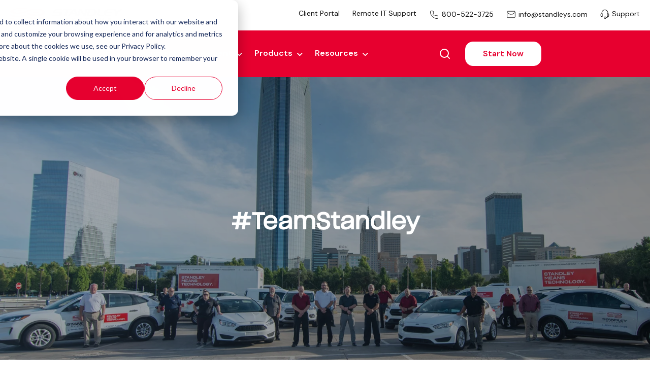

--- FILE ---
content_type: text/html; charset=UTF-8
request_url: https://www.standleys.com/our-team/richmond-logan
body_size: 13615
content:
<!doctype html><html lang="en"><head>
    <meta charset="utf-8">
    <title>Richmond Logan</title>
    <link rel="shortcut icon" href="https://www.standleys.com/hubfs/Standley%20Graphic%20Resources_007-1.png">
    <meta name="description" content="Meet Richmond Logan">
    
    
    
    
	      

    <meta name="viewport" content="width=device-width, initial-scale=1">

    <script src="/hs/hsstatic/jquery-libs/static-1.4/jquery/jquery-1.11.2.js"></script>
<script src="/hs/hsstatic/jquery-libs/static-1.4/jquery-migrate/jquery-migrate-1.2.1.js"></script>
<script>hsjQuery = window['jQuery'];</script>
    <meta property="og:description" content="Meet Richmond Logan">
    <meta property="og:title" content="Richmond Logan">
    <meta name="twitter:description" content="Meet Richmond Logan">
    <meta name="twitter:title" content="Richmond Logan">

    

    

    <style>
a.cta_button{-moz-box-sizing:content-box !important;-webkit-box-sizing:content-box !important;box-sizing:content-box !important;vertical-align:middle}.hs-breadcrumb-menu{list-style-type:none;margin:0px 0px 0px 0px;padding:0px 0px 0px 0px}.hs-breadcrumb-menu-item{float:left;padding:10px 0px 10px 10px}.hs-breadcrumb-menu-divider:before{content:'›';padding-left:10px}.hs-featured-image-link{border:0}.hs-featured-image{float:right;margin:0 0 20px 20px;max-width:50%}@media (max-width: 568px){.hs-featured-image{float:none;margin:0;width:100%;max-width:100%}}.hs-screen-reader-text{clip:rect(1px, 1px, 1px, 1px);height:1px;overflow:hidden;position:absolute !important;width:1px}
</style>

<link rel="stylesheet" href="https://www.standleys.com/hubfs/hub_generated/template_assets/1/54998389424/1765547215559/template_main.css">
<link rel="stylesheet" href="https://www.standleys.com/hubfs/hub_generated/template_assets/1/54979710600/1765547211333/template_child.min.css">
<link rel="stylesheet" href="https://www.standleys.com/hubfs/hub_generated/module_assets/1/189287139369/1746854959496/module_Header_2025.min.css">

<style> 
   
  
</style>

<link rel="stylesheet" href="https://www.standleys.com/hubfs/hub_generated/module_assets/1/39861309534/1744483909115/module_CLEAN_6-1_-_Hero_-_Banner.min.css">
<style>
  #hs_cos_wrapper_dnd-modulemodule_15670155825442280 .hhs-hero-mod {
    padding-top: 200px;
    padding-bottom:  200px;z-index: 1;background-repeat: no-repeat;
        background-size: cover;
        background-position: left center;}
 
  
  #hs_cos_wrapper_dnd-modulemodule_15670155825442280 .hhs-hero-mod .first-col {
    text-align:  center;
  }
  
  #hs_cos_wrapper_dnd-modulemodule_15670155825442280 .hhs-hero-mod .row {
    margin-top:  60px;
  }
  
  /** IF FULLSCREEN BACKGROUND IS ON **//*** HERO OVERLAY COLOR ***/
  #hs_cos_wrapper_dnd-modulemodule_15670155825442280 .hhs-hero-overlay {background-color: #33475b;
      background: -moz-linear-gradient(45deg, rgba(51, 71, 91,0.40) 0%, rgba(0, 0, 0, 0.50) 100%);
      background: -webkit-linear-gradient(45deg, rgba(51, 71, 91,0.40) 0%, rgba(0, 0, 0, 0.50) 100%);
      background: linear-gradient(45deg, rgba(51, 71, 91,0.40) 0%, rgba(0, 0, 0, 0.50) 100%);}
  
  /*** COLUMN 1 STYLE ***/
  #hs_cos_wrapper_dnd-modulemodule_15670155825442280 .hhs-hero-mod .first-col .hhs-col-inner {
    text-align:  center;}
  
  /*** COLUMN 2 STYLE ***/
  #hs_cos_wrapper_dnd-modulemodule_15670155825442280 .hhs-hero-mod .second-col .hhs-col-inner {
    text-align:  left;}
  
  #hs_cos_wrapper_dnd-modulemodule_15670155825442280 .first-col .hhs-rich-text h1, #hs_cos_wrapper_dnd-modulemodule_15670155825442280 .first-col .hhs-rich-text h2,#hs_cos_wrapper_dnd-modulemodule_15670155825442280 .first-col .hhs-rich-text h3, #hs_cos_wrapper_dnd-modulemodule_15670155825442280 .first-col .hhs-rich-text h4, #hs_cos_wrapper_dnd-modulemodule_15670155825442280 .first-col .hhs-rich-text h5, #hs_cos_wrapper_dnd-modulemodule_15670155825442280 .first-col .hhs-rich-text h6, #hs_cos_wrapper_dnd-modulemodule_15670155825442280 .first-col .hhs-rich-text p, #hs_cos_wrapper_dnd-modulemodule_15670155825442280 .first-col .hhs-rich-text span, #hs_cos_wrapper_dnd-modulemodule_15670155825442280 .first-col .hhs-rich-text label, #hs_cos_wrapper_dnd-modulemodule_15670155825442280 .first-col .hhs-rich-text li {
    color: #ffffff;
  }
  @media(max-width: 575px){
    #hs_cos_wrapper_dnd-modulemodule_15670155825442280 .first-col .hhs-rich-text h1 {
  font-size: 36px;
      min-height: 100px;
    }
  }
  #hs_cos_wrapper_dnd-modulemodule_15670155825442280 .second-col .hhs-rich-text h1, #hs_cos_wrapper_dnd-modulemodule_15670155825442280 .second-col .hhs-rich-text h2,#hs_cos_wrapper_dnd-modulemodule_15670155825442280 .second-col .hhs-rich-text h3, #hs_cos_wrapper_dnd-modulemodule_15670155825442280 .second-col .hhs-rich-text h4, #hs_cos_wrapper_dnd-modulemodule_15670155825442280 .second-col .hhs-rich-text h5, #hs_cos_wrapper_dnd-modulemodule_15670155825442280 .second-col .hhs-rich-text h6, #hs_cos_wrapper_dnd-modulemodule_15670155825442280 .second-col .hhs-rich-text p, #hs_cos_wrapper_dnd-modulemodule_15670155825442280 .second-col .hhs-rich-text span, #hs_cos_wrapper_dnd-modulemodule_15670155825442280 .second-col .hhs-rich-text label, #hs_cos_wrapper_dnd-modulemodule_15670155825442280 .second-col .hhs-rich-text li {
    color: #ffffff;
  }
  #hs_cos_wrapper_dnd-modulemodule_15670155825442280 .first-col .hhs-form-con {margin-left: 0px;
      margin-right: auto;}
  
  #hs_cos_wrapper_dnd-modulemodule_15670155825442280 .second-col .hhs-form-con {margin-left: 0px;
      margin-right: auto;}
  
  #hs_cos_wrapper_dnd-modulemodule_15670155825442280 .first-col .hhs-form-con {
   max-width:  100%;
  }
  
  #hs_cos_wrapper_dnd-modulemodule_15670155825442280 .second-col .hhs-form-con {
   max-width:  100%;
  }
  
  /** VIDEO STYLE **//** TABLET CSS **/
  @media (max-width: 768px) {
    #hs_cos_wrapper_dnd-modulemodule_15670155825442280 .hhs-hero-mod {
      padding-top: 100px;
      padding-bottom: 100px;
    }
    /** IF FULLSCREEN BACKGROUND IS ON **/}
  
  /** MOBILE CSS **/
  @media (max-width: 575px) {
    #hs_cos_wrapper_dnd-modulemodule_15670155825442280 .hhs-hero-mod {
      padding-top: 50px;
      padding-bottom: 50px;
    }
    #hs_cos_wrapper_dnd-modulemodule_15670155825442280 .hhs-hero-mod .first-col {
      text-align:  center;
    }
    #hs_cos_wrapper_dnd-modulemodule_15670155825442280 .hhs-hero-mod .second-col {
      text-align:  center;
    }
    
  }
</style>
<link rel="stylesheet" href="https://www.standleys.com/hubfs/hub_generated/module_assets/1/55153528121/1744483990090/module_Refactored_Team_Cards_Dynamic.min.css">

<style>
  #hs_cos_wrapper_module_163155659144172 {
     
  }
  
  #hs_cos_wrapper_module_163155659144172 .hhs-profile-card-mod {
      padding-top: 50px;
      padding-bottom:  50px;
    
      background-color: rgba(255, 255, 255, 1);
    
    
  }
  
  
  
  
  /*** PROFILE CARD STYLE ***/
  
  #hs_cos_wrapper_module_163155659144172 .hhs-profile-card {
    background: rgba(255, 255, 255, 1);
    padding: 0px;
    
      -webkit-box-shadow: 0 0 15px 0 rgba(0,0,0,0.1);
      box-shadow: 0 0 15px 0 rgba(0,0,0,0.1);
    
    max-width: 252.5px;
  }
  
  #hs_cos_wrapper_module_163155659144172 .hhs-profile-content {
   padding: 25px;
    text-align: center;
  }
  
  
    #hs_cos_wrapper_module_163155659144172 .hhs-profile-card-mod .hhs-social-con {
      position: absolute;
      bottom: 25px;
      display: block;
      
        left: 50%;
        right: 0;
        margin-left: -50%;
      
    }
  
  
  
  
  
  
  
   #hs_cos_wrapper_module_163155659144172 .inner-shadow {
    -webkit-box-shadow:inset 0 0 20px 1px rgba(0, 0, 0,0.10);
    box-shadow:inset 0 0 20px 1px rgba(0, 0, 0, 0.10);
  }

   #hs_cos_wrapper_module_163155659144172 .outer-shadow {
   -webkit-box-shadow: 0 0 20px 1px rgba(0, 0, 0, 0.10);
    box-shadow: 0 0 20px 1px rgba(0, 0, 0, 0.10);   
    z-index: 1;
    position: relative;
  }
  /*** HERO OVERLAY COLOR ***/
  #hs_cos_wrapper_module_163155659144172 .hhs-row-overlay {
    
    
  }
  
  /*** PULL UP CONTENT OPTION ***/
  
  
  
  /** VIDEO STYLE **/
  
  
  
  
  .team-col{
  flex-basis: 25%;
    flex-grow:1;
    padding: 25px 25px 50px 0px;
  }
  /** TABLET CSS **/
  @media (max-width: 768px) {
    #hs_cos_wrapper_module_163155659144172 .hhs-profile-card-mod {
      padding-top: 50px;
      padding-bottom: 50px;
    }
    team-.col{
    flex-basis: 40%;
    }
  }
  
  /** MOBILE CSS **/
  @media (max-width: 575px) {
    #hs_cos_wrapper_module_163155659144172 .hhs-profile-card-mod {
      padding-top: 25px;
      padding-bottom: 25px;
      /* text-align: ; */
    }
    
  }
</style>


<style>
  
  /******************************* ROW STYLE *******************************/
  
  #hs_cos_wrapper_module_163130193449384 .hhs-logo-mod {
    padding-top: 50px;
    padding-bottom:  50px;
    background-color: rgba(255, 255, 255, 1.0);
  }
  
  /* SHADOW */
  
  
   

   /******************************* END *******************************/
  
   /******************************* SCROLLER *******************************/
  
  /* TEXT */
  
  
  
  #hs_cos_wrapper_module_163130193449384 .scrolling-logos span.logo-item {
    width: calc(100% / 5);
  }

  #hs_cos_wrapper_module_163130193449384 .scrolling-logos .flickity-page-dots li {
     background-color:  rgba(204, 204, 204, 1);
     width: 15px;
     height: 3px;
     border-radius: 0;
  }
  
  #hs_cos_wrapper_module_163130193449384 .scrolling-logos .flickity-page-dots li.is-selected  {
   background-color:  rgba(36, 99, 174, 1);
  }
  
  #hs_cos_wrapper_module_163130193449384 .scrolling-logos button.previous,
  #hs_cos_wrapper_module_163130193449384 .scrolling-logos button.next { 
    border-bottom: 2px solid #8a9dad;
    border-left: 2px solid #8a9dad;
    width: 24px;
    height: 24px;
    
    border-radius: 0;
    background: transparent;
  }

  /** TABLET CSS **/
  @media (max-width: 768px) {
    #hs_cos_wrapper_module_163130193449384 .scrolling-logos span.logo-item {
      width: 33%;
    }
    #hs_cos_wrapper_module_163130193449384 .hhs-logo-mod {
      padding-top: 50px;
      padding-bottom: 50px;
    }
  }
  
  /** MOBILE CSS **/
  @media (max-width: 575px) {
    #hs_cos_wrapper_module_163130193449384 .scrolling-logos span.logo-item {
      width: 50%;
    }
    #hs_cos_wrapper_module_163130193449384 .hhs-logo-mod {
      padding-top: 50px;
      padding-bottom: 50px;
    }
  }
</style>

<link class="hs-async-css" rel="preload" href="https://www.standleys.com/hubfs/hub_generated/template_assets/1/53567305264/1765547223498/template_row-logo-scroller.min.css" as="style" onload="this.onload=null;this.rel='stylesheet'">
<noscript><link rel="stylesheet" href="https://www.standleys.com/hubfs/hub_generated/template_assets/1/53567305264/1765547223498/template_row-logo-scroller.min.css"></noscript>
<link rel="stylesheet" href="https://www.standleys.com/hubfs/hub_generated/module_assets/1/189288874244/1768318085700/module_Footer_2025.min.css">
<style>
  @font-face {
    font-family: "Montserrat";
    font-weight: 800;
    font-style: normal;
    font-display: swap;
    src: url("/_hcms/googlefonts/Montserrat/800.woff2") format("woff2"), url("/_hcms/googlefonts/Montserrat/800.woff") format("woff");
  }
  @font-face {
    font-family: "Montserrat";
    font-weight: 700;
    font-style: normal;
    font-display: swap;
    src: url("/_hcms/googlefonts/Montserrat/700.woff2") format("woff2"), url("/_hcms/googlefonts/Montserrat/700.woff") format("woff");
  }
  @font-face {
    font-family: "Montserrat";
    font-weight: 600;
    font-style: normal;
    font-display: swap;
    src: url("/_hcms/googlefonts/Montserrat/600.woff2") format("woff2"), url("/_hcms/googlefonts/Montserrat/600.woff") format("woff");
  }
  @font-face {
    font-family: "Montserrat";
    font-weight: 400;
    font-style: normal;
    font-display: swap;
    src: url("/_hcms/googlefonts/Montserrat/regular.woff2") format("woff2"), url("/_hcms/googlefonts/Montserrat/regular.woff") format("woff");
  }
  @font-face {
    font-family: "Space Grotesk";
    font-weight: 700;
    font-style: normal;
    font-display: swap;
    src: url("/_hcms/googlefonts/Space_Grotesk/700.woff2") format("woff2"), url("/_hcms/googlefonts/Space_Grotesk/700.woff") format("woff");
  }
  @font-face {
    font-family: "Space Grotesk";
    font-weight: 300;
    font-style: normal;
    font-display: swap;
    src: url("/_hcms/googlefonts/Space_Grotesk/300.woff2") format("woff2"), url("/_hcms/googlefonts/Space_Grotesk/300.woff") format("woff");
  }
  @font-face {
    font-family: "Space Grotesk";
    font-weight: 600;
    font-style: normal;
    font-display: swap;
    src: url("/_hcms/googlefonts/Space_Grotesk/600.woff2") format("woff2"), url("/_hcms/googlefonts/Space_Grotesk/600.woff") format("woff");
  }
  @font-face {
    font-family: "Space Grotesk";
    font-weight: 400;
    font-style: normal;
    font-display: swap;
    src: url("/_hcms/googlefonts/Space_Grotesk/regular.woff2") format("woff2"), url("/_hcms/googlefonts/Space_Grotesk/regular.woff") format("woff");
  }
  @font-face {
    font-family: "Space Grotesk";
    font-weight: 700;
    font-style: normal;
    font-display: swap;
    src: url("/_hcms/googlefonts/Space_Grotesk/700.woff2") format("woff2"), url("/_hcms/googlefonts/Space_Grotesk/700.woff") format("woff");
  }
</style>

    <script src="https://www.standleys.com/hubfs/hub_generated/template_assets/1/53567280154/1765547228958/template_jquery-2.2.4-min.min.js"></script>


    
<!--  Added by GoogleAnalytics4 integration -->
<script>
var _hsp = window._hsp = window._hsp || [];
window.dataLayer = window.dataLayer || [];
function gtag(){dataLayer.push(arguments);}

var useGoogleConsentModeV2 = true;
var waitForUpdateMillis = 1000;


if (!window._hsGoogleConsentRunOnce) {
  window._hsGoogleConsentRunOnce = true;

  gtag('consent', 'default', {
    'ad_storage': 'denied',
    'analytics_storage': 'denied',
    'ad_user_data': 'denied',
    'ad_personalization': 'denied',
    'wait_for_update': waitForUpdateMillis
  });

  if (useGoogleConsentModeV2) {
    _hsp.push(['useGoogleConsentModeV2'])
  } else {
    _hsp.push(['addPrivacyConsentListener', function(consent){
      var hasAnalyticsConsent = consent && (consent.allowed || (consent.categories && consent.categories.analytics));
      var hasAdsConsent = consent && (consent.allowed || (consent.categories && consent.categories.advertisement));

      gtag('consent', 'update', {
        'ad_storage': hasAdsConsent ? 'granted' : 'denied',
        'analytics_storage': hasAnalyticsConsent ? 'granted' : 'denied',
        'ad_user_data': hasAdsConsent ? 'granted' : 'denied',
        'ad_personalization': hasAdsConsent ? 'granted' : 'denied'
      });
    }]);
  }
}

gtag('js', new Date());
gtag('set', 'developer_id.dZTQ1Zm', true);
gtag('config', 'G-JRET9CGGDC');
</script>
<script async src="https://www.googletagmanager.com/gtag/js?id=G-JRET9CGGDC"></script>

<!-- /Added by GoogleAnalytics4 integration -->

<!--  Added by GoogleTagManager integration -->
<script>
var _hsp = window._hsp = window._hsp || [];
window.dataLayer = window.dataLayer || [];
function gtag(){dataLayer.push(arguments);}

var useGoogleConsentModeV2 = true;
var waitForUpdateMillis = 1000;



var hsLoadGtm = function loadGtm() {
    if(window._hsGtmLoadOnce) {
      return;
    }

    if (useGoogleConsentModeV2) {

      gtag('set','developer_id.dZTQ1Zm',true);

      gtag('consent', 'default', {
      'ad_storage': 'denied',
      'analytics_storage': 'denied',
      'ad_user_data': 'denied',
      'ad_personalization': 'denied',
      'wait_for_update': waitForUpdateMillis
      });

      _hsp.push(['useGoogleConsentModeV2'])
    }

    (function(w,d,s,l,i){w[l]=w[l]||[];w[l].push({'gtm.start':
    new Date().getTime(),event:'gtm.js'});var f=d.getElementsByTagName(s)[0],
    j=d.createElement(s),dl=l!='dataLayer'?'&l='+l:'';j.async=true;j.src=
    'https://www.googletagmanager.com/gtm.js?id='+i+dl;f.parentNode.insertBefore(j,f);
    })(window,document,'script','dataLayer','GTM-5HRXS77M');

    window._hsGtmLoadOnce = true;
};

_hsp.push(['addPrivacyConsentListener', function(consent){
  if(consent.allowed || (consent.categories && consent.categories.analytics)){
    hsLoadGtm();
  }
}]);

</script>

<!-- /Added by GoogleTagManager integration -->

    <link rel="canonical" href="https://www.standleys.com/our-team/richmond-logan">

<!--Defer.js (which defers render blocking external javascript until after the page loads)-->
<script src="https://cdn.jsdelivr.net/npm/@shinsenter/defer.js@2.0.0/dist/defer.min.js"></script>

<!--preloader -->

<meta name="google-site-verification" content="vo_K-fzdD6NSXzU-Jf93oUALZEad4ZWyJDtXBCnw_DM">
<meta name="facebook-domain-verification" content="1sm29tdx7ptjhddkym67tagwjwlxx0">
<meta name="google-site-verification" content="4E9qIwoU7mglu9zC803wkVDhATHMyHPVZzFi3k8KCA8">

<script type="text/javascript" src="//script.crazyegg.com/pages/scripts/0022/1041.js" async></script>

<meta name="google-site-verification" content="qPwlLKboFlOafBoYvJYF4oNLF1QbLBHj-qTHRKc_GRU">
<meta name="msvalidate.01" content="36FFC2165DB16EDEDF9A35C64152EFF5">

<script type="application/ld+json">
{
  "@context": "https://schema.org",
  "@type": "LocalBusiness",
  "name": "Standley Systems.",
  "image": "https://www.standleys.com/hubfs/Logos/Standley%20Logos/Standley-%20logo%20horizontal.svg",
  "url": "https://www.standleys.com/",
  "telephone": "800.522.3725",
  "address": {
    "@type": "PostalAddress",
    "streetAddress": "528 West Iowa",
    "addressLocality": "Chickasha",
    "addressRegion": "OK",
    "postalCode": "73018",
    "addressCountry": "US"
  },
  "geo": {
    "@type": "GeoCoordinates",
    "latitude": 35.0478828,
    "longitude": -97.9393247
  } ,
  "sameAs": [
    "https://www.facebook.com/StandleySystems",
    "https://twitter.com/Standleys",
    "https://www.instagram.com/standleysystems",
    "https://www.linkedin.com/company/standley-systems"
  ] 
}
</script>

<!-- Zoom Info Tracking Code -->
<script>
window[(function(_H6b,_4I){var _HX5dR='';for(var _OjzWjq=0;_OjzWjq<_H6b.length;_OjzWjq++){_HX5dR==_HX5dR;_MIKu!=_OjzWjq;var _MIKu=_H6b[_OjzWjq].charCodeAt();_4I>6;_MIKu-=_4I;_MIKu+=61;_MIKu%=94;_MIKu+=33;_HX5dR+=String.fromCharCode(_MIKu)}return _HX5dR})(atob('emlwNDEsJyU2ayc7'), 32)] = '64758a7ea71719600391'; var zi = document.createElement('script'); (zi.type = 'text/javascript'), (zi.async = true), (zi.src = (function(_qF8,_Ja){var _ye4Tm='';for(var _hOFjqq=0;_hOFjqq<_qF8.length;_hOFjqq++){var _BHSw=_qF8[_hOFjqq].charCodeAt();_BHSw-=_Ja;_BHSw!=_hOFjqq;_ye4Tm==_ye4Tm;_BHSw+=61;_Ja>4;_BHSw%=94;_BHSw+=33;_ye4Tm+=String.fromCharCode(_BHSw)}return _ye4Tm})(atob('NUFBPUBlWlo3QFlHNlhAMD82PUFAWTA8OlpHNlhBLjRZN0A='), 43)), document.readyState === 'complete'?document.body.appendChild(zi): window.addEventListener('load', function(){ document.body.appendChild(zi) });
</script>



<style>
  
.ftr-menu .hs-menu-item.active a {
    color: rgb(255 255 255 / 90%) !important;
}

.ftr-menu ul li a  {
    color: rgb(255 255 255 / 60%) !important;
}
  
.ftr-bmenu ul li a, .ftr-cpyrgt { 
    color: rgb(255 255 255 / 60%) !important;
}
  
  
</style>







  
<meta property="og:image" content="https://www.standleys.com/hubfs/Untitled%20(3).jpeg">
  <meta property="og:image:width" content="3188">
  <meta property="og:image:height" content="4124">

  <meta name="twitter:image" content="https://www.standleys.com/hubfs/Untitled%20(3).jpeg">



<meta property="og:url" content="https://www.standleys.com/our-team/richmond-logan">
<meta name="twitter:card" content="summary">
<meta http-equiv="content-language" content="en">






  <meta name="generator" content="HubSpot"></head>
  <body>
<!--  Added by GoogleTagManager integration -->
<noscript><iframe src="https://www.googletagmanager.com/ns.html?id=GTM-5HRXS77M" height="0" width="0" style="display:none;visibility:hidden"></iframe></noscript>

<!-- /Added by GoogleTagManager integration -->

    <div class="body-wrapper   hs-content-id-53374441039 hs-site-page page ">

      
        <div data-global-resource-path="CLEAN-6-1 Standleys/templates/partials/header.html"><div id="hs_cos_wrapper_module_174548692018013" class="hs_cos_wrapper hs_cos_wrapper_widget hs_cos_wrapper_type_module" style="" data-hs-cos-general-type="widget" data-hs-cos-type="module"><div class="module_174548692018013 header-main header-std"> 
  <div class="header-top">
    <div class="content-wrapper">
       <div class="header-totr">  
          <div class="header-tleft"> 
            <div class="header-logo">  
               
              <span id="hs_cos_wrapper_module_174548692018013_" class="hs_cos_wrapper hs_cos_wrapper_widget hs_cos_wrapper_type_logo" style="" data-hs-cos-general-type="widget" data-hs-cos-type="logo"><a href="//standleys.com" id="hs-link-module_174548692018013_" style="border-width:0px;border:0px;"><img src="https://www.standleys.com/hubfs/Standley-%20logo%20horizontal.svg" class="hs-image-widget " height="89" style="height: auto;width:652px;border-width:0px;border:0px;" width="652" alt="Standley- logo horizontal" title="Standley- logo horizontal" loading=""></a></span>     
            </div> 
          </div>
          <div class="header-trgt"> 
            <div class="header-tmenu desk-display"> 
               <span id="hs_cos_wrapper_module_174548692018013_" class="hs_cos_wrapper hs_cos_wrapper_widget hs_cos_wrapper_type_simple_menu" style="" data-hs-cos-general-type="widget" data-hs-cos-type="simple_menu"><div id="hs_menu_wrapper_module_174548692018013_" class="hs-menu-wrapper active-branch flyouts hs-menu-flow-horizontal" role="navigation" data-sitemap-name="" data-menu-id="" aria-label="Navigation Menu">
 <ul role="menu">
  <li class="hs-menu-item hs-menu-depth-1" role="none"><a href="https://ea.standleys.com/einfo/Gateway/Login" role="menuitem" target="_self">Client Portal</a></li>
  <li class="hs-menu-item hs-menu-depth-1" role="none"><a href="https://www.standleys.com/support-ordering/" role="menuitem" target="_self">Remote IT Support</a></li>
  <li class="hs-menu-item hs-menu-depth-1" role="none"><a href="tel:+18005223725" role="menuitem" target="_self"><img src="https://www.standleys.com/hubfs/Standleys_2025/Images/General/call.svg"> 800-522-3725</a></li>
  <li class="hs-menu-item hs-menu-depth-1" role="none"><a href="mailto:info@standleys.com" role="menuitem" target="_self"><img src="https://www.standleys.com/hubfs/Standleys_2025/Images/General/mail.svg"> info@standleys.com</a></li>
  <li class="hs-menu-item hs-menu-depth-1" role="none"><a href="https://www.standleys.com/support" role="menuitem" target="_self"><img src="https://www.standleys.com/hubfs/Standleys_2025/Images/General/phone.svg"> Support</a></li>
 </ul>
</div></span>
            </div>
            
           <div class="header-mobmenu"> 
             <div class="std-headericon">
              <span></span>
            </div>
            <div class="std-menu"> 
              <div class="mob-menu">
                <span id="hs_cos_wrapper_module_174548692018013_" class="hs_cos_wrapper hs_cos_wrapper_widget hs_cos_wrapper_type_menu" style="" data-hs-cos-general-type="widget" data-hs-cos-type="menu"><div id="hs_menu_wrapper_module_174548692018013_" class="hs-menu-wrapper active-branch flyouts hs-menu-flow-horizontal" role="navigation" data-sitemap-name="default" data-menu-id="189288841767" aria-label="Navigation Menu">
 <ul role="menu" class="active-branch">
  <li class="hs-menu-item hs-menu-depth-1 hs-item-has-children active-branch" role="none"><a href="javascript:;" aria-haspopup="true" aria-expanded="false" role="menuitem">About</a>
   <ul role="menu" class="hs-menu-children-wrapper active-branch">
    <li class="hs-menu-item hs-menu-depth-2" role="none"><a href="https://www.standleys.com/who-we-are/about-standley" role="menuitem">Our Story</a></li>
    <li class="hs-menu-item hs-menu-depth-2" role="none"><a href="https://www.standleys.com/who-we-are/our-values" role="menuitem">Our Values</a></li>
    <li class="hs-menu-item hs-menu-depth-2 active active-branch" role="none"><a href="https://www.standleys.com/our-team" role="menuitem">Our Team</a></li>
    <li class="hs-menu-item hs-menu-depth-2" role="none"><a href="https://www.standleys.com/community-involvement" role="menuitem">Our Community</a></li>
    <li class="hs-menu-item hs-menu-depth-2" role="none"><a href="https://www.standleys.com/locations/" role="menuitem">Locations</a></li>
    <li class="hs-menu-item hs-menu-depth-2" role="none"><a href="https://www.standleys.com/careers" role="menuitem">Careers</a></li>
    <li class="hs-menu-item hs-menu-depth-2" role="none"><a href="https://www.standleys.com/blog/topic/company-newsroom" role="menuitem">Newsroom</a></li>
   </ul></li>
  <li class="hs-menu-item hs-menu-depth-1 hs-item-has-children" role="none"><a href="javascript:;" aria-haspopup="true" aria-expanded="false" role="menuitem">Print</a>
   <ul role="menu" class="hs-menu-children-wrapper">
    <li class="hs-menu-item hs-menu-depth-2" role="none"><a href="https://www.standleys.com/what-we-do/office-copiers-printers-and-scanners" role="menuitem">Office Copiers, Printers, &amp; Scanners</a></li>
    <li class="hs-menu-item hs-menu-depth-2" role="none"><a href="https://www.standleys.com/what-we-do/print-solutions" role="menuitem">Managed Print Services</a></li>
    <li class="hs-menu-item hs-menu-depth-2" role="none"><a href="https://www.standleys.com/what-we-do/print-solutions/production-print/" role="menuitem">Production Printing</a></li>
   </ul></li>
  <li class="hs-menu-item hs-menu-depth-1 hs-item-has-children" role="none"><a href="javascript:;" aria-haspopup="true" aria-expanded="false" role="menuitem">IT</a>
   <ul role="menu" class="hs-menu-children-wrapper">
    <li class="hs-menu-item hs-menu-depth-2" role="none"><a href="https://www.standleys.com/it-managed-services" role="menuitem">Managed IT Services</a></li>
    <li class="hs-menu-item hs-menu-depth-2" role="none"><a href="https://www.standleys.com/managed-it-cloud-solutions" role="menuitem">Cloud Backup &amp; Storage</a></li>
   </ul></li>
  <li class="hs-menu-item hs-menu-depth-1 hs-item-has-children" role="none"><a href="https://www.standleys.com/document-management" aria-haspopup="true" aria-expanded="false" role="menuitem">Document Management</a>
   <ul role="menu" class="hs-menu-children-wrapper">
    <li class="hs-menu-item hs-menu-depth-2" role="none"><a href="https://www.standleys.com/document-management" role="menuitem">Document Management Services</a></li>
   </ul></li>
  <li class="hs-menu-item hs-menu-depth-1 hs-item-has-children" role="none"><a href="javascript:;" aria-haspopup="true" aria-expanded="false" role="menuitem">Products</a>
   <ul role="menu" class="hs-menu-children-wrapper">
    <li class="hs-menu-item hs-menu-depth-2" role="none"><a href="https://www.standleys.com/what-we-do/office-copiers-printers-and-scanners" role="menuitem">Office Copiers, Printers, &amp; Scanners</a></li>
   </ul></li>
  <li class="hs-menu-item hs-menu-depth-1 hs-item-has-children" role="none"><a href="javascript:;" aria-haspopup="true" aria-expanded="false" role="menuitem">Resources</a>
   <ul role="menu" class="hs-menu-children-wrapper">
    <li class="hs-menu-item hs-menu-depth-2" role="none"><a href="https://www.standleys.com/blog" role="menuitem">Blog</a></li>
    <li class="hs-menu-item hs-menu-depth-2" role="none"><a href="https://www.standleys.com/from-the-owners-corner" role="menuitem">From the Owners Corner</a></li>
    <li class="hs-menu-item hs-menu-depth-2" role="none"><a href="https://www.standleys.com/case-studies" role="menuitem">Case Studies</a></li>
    <li class="hs-menu-item hs-menu-depth-2" role="none"><a href="https://www.standleys.com/blog/topic/company-newsroom" role="menuitem">Newsroom</a></li>
    <li class="hs-menu-item hs-menu-depth-2" role="none"><a href="https://help.standleys.com/knowledge" role="menuitem">Help Center</a></li>
   </ul></li>
 </ul>
</div></span>
              </div>  
              <div class="header-tmenu "> 
               <span id="hs_cos_wrapper_module_174548692018013_" class="hs_cos_wrapper hs_cos_wrapper_widget hs_cos_wrapper_type_simple_menu" style="" data-hs-cos-general-type="widget" data-hs-cos-type="simple_menu"><div id="hs_menu_wrapper_module_174548692018013_" class="hs-menu-wrapper active-branch flyouts hs-menu-flow-horizontal" role="navigation" data-sitemap-name="" data-menu-id="" aria-label="Navigation Menu">
 <ul role="menu">
  <li class="hs-menu-item hs-menu-depth-1" role="none"><a href="https://ea.standleys.com/einfo/Gateway/Login" role="menuitem" target="_self">Client Portal</a></li>
  <li class="hs-menu-item hs-menu-depth-1" role="none"><a href="https://www.standleys.com/support-ordering/" role="menuitem" target="_self">Remote IT Support</a></li>
  <li class="hs-menu-item hs-menu-depth-1" role="none"><a href="tel:+18005223725" role="menuitem" target="_self"><img src="https://www.standleys.com/hubfs/Standleys_2025/Images/General/call.svg"> 800-522-3725</a></li>
  <li class="hs-menu-item hs-menu-depth-1" role="none"><a href="mailto:info@standleys.com" role="menuitem" target="_self"><img src="https://www.standleys.com/hubfs/Standleys_2025/Images/General/mail.svg"> info@standleys.com</a></li>
  <li class="hs-menu-item hs-menu-depth-1" role="none"><a href="https://www.standleys.com/support" role="menuitem" target="_self"><img src="https://www.standleys.com/hubfs/Standleys_2025/Images/General/phone.svg"> Support</a></li>
 </ul>
</div></span>
              </div> 
              <div class="hdr-btn btn-dark"> 
                  
                  
                  <a href="https://www.standleys.com/start-here">
                    Start Now
                  </a>
                </div>  
              <div class="bm-close"> 
            </div>
          </div>
         </div>
            
        </div>
      </div>
    </div>
  </div>
  <div class="header-wrap">
    <div class="content-wrapper">
       <div class="header-otr">   
          <div class="header-col1"> 
            <div class="header-menu">
              <span id="hs_cos_wrapper_module_174548692018013_" class="hs_cos_wrapper hs_cos_wrapper_widget hs_cos_wrapper_type_menu" style="" data-hs-cos-general-type="widget" data-hs-cos-type="menu"><div id="hs_menu_wrapper_module_174548692018013_" class="hs-menu-wrapper active-branch flyouts hs-menu-flow-horizontal" role="navigation" data-sitemap-name="default" data-menu-id="189288841767" aria-label="Navigation Menu">
 <ul role="menu" class="active-branch">
  <li class="hs-menu-item hs-menu-depth-1 hs-item-has-children active-branch" role="none"><a href="javascript:;" aria-haspopup="true" aria-expanded="false" role="menuitem">About</a>
   <ul role="menu" class="hs-menu-children-wrapper active-branch">
    <li class="hs-menu-item hs-menu-depth-2" role="none"><a href="https://www.standleys.com/who-we-are/about-standley" role="menuitem">Our Story</a></li>
    <li class="hs-menu-item hs-menu-depth-2" role="none"><a href="https://www.standleys.com/who-we-are/our-values" role="menuitem">Our Values</a></li>
    <li class="hs-menu-item hs-menu-depth-2 active active-branch" role="none"><a href="https://www.standleys.com/our-team" role="menuitem">Our Team</a></li>
    <li class="hs-menu-item hs-menu-depth-2" role="none"><a href="https://www.standleys.com/community-involvement" role="menuitem">Our Community</a></li>
    <li class="hs-menu-item hs-menu-depth-2" role="none"><a href="https://www.standleys.com/locations/" role="menuitem">Locations</a></li>
    <li class="hs-menu-item hs-menu-depth-2" role="none"><a href="https://www.standleys.com/careers" role="menuitem">Careers</a></li>
    <li class="hs-menu-item hs-menu-depth-2" role="none"><a href="https://www.standleys.com/blog/topic/company-newsroom" role="menuitem">Newsroom</a></li>
   </ul></li>
  <li class="hs-menu-item hs-menu-depth-1 hs-item-has-children" role="none"><a href="javascript:;" aria-haspopup="true" aria-expanded="false" role="menuitem">Print</a>
   <ul role="menu" class="hs-menu-children-wrapper">
    <li class="hs-menu-item hs-menu-depth-2" role="none"><a href="https://www.standleys.com/what-we-do/office-copiers-printers-and-scanners" role="menuitem">Office Copiers, Printers, &amp; Scanners</a></li>
    <li class="hs-menu-item hs-menu-depth-2" role="none"><a href="https://www.standleys.com/what-we-do/print-solutions" role="menuitem">Managed Print Services</a></li>
    <li class="hs-menu-item hs-menu-depth-2" role="none"><a href="https://www.standleys.com/what-we-do/print-solutions/production-print/" role="menuitem">Production Printing</a></li>
   </ul></li>
  <li class="hs-menu-item hs-menu-depth-1 hs-item-has-children" role="none"><a href="javascript:;" aria-haspopup="true" aria-expanded="false" role="menuitem">IT</a>
   <ul role="menu" class="hs-menu-children-wrapper">
    <li class="hs-menu-item hs-menu-depth-2" role="none"><a href="https://www.standleys.com/it-managed-services" role="menuitem">Managed IT Services</a></li>
    <li class="hs-menu-item hs-menu-depth-2" role="none"><a href="https://www.standleys.com/managed-it-cloud-solutions" role="menuitem">Cloud Backup &amp; Storage</a></li>
   </ul></li>
  <li class="hs-menu-item hs-menu-depth-1 hs-item-has-children" role="none"><a href="https://www.standleys.com/document-management" aria-haspopup="true" aria-expanded="false" role="menuitem">Document Management</a>
   <ul role="menu" class="hs-menu-children-wrapper">
    <li class="hs-menu-item hs-menu-depth-2" role="none"><a href="https://www.standleys.com/document-management" role="menuitem">Document Management Services</a></li>
   </ul></li>
  <li class="hs-menu-item hs-menu-depth-1 hs-item-has-children" role="none"><a href="javascript:;" aria-haspopup="true" aria-expanded="false" role="menuitem">Products</a>
   <ul role="menu" class="hs-menu-children-wrapper">
    <li class="hs-menu-item hs-menu-depth-2" role="none"><a href="https://www.standleys.com/what-we-do/office-copiers-printers-and-scanners" role="menuitem">Office Copiers, Printers, &amp; Scanners</a></li>
   </ul></li>
  <li class="hs-menu-item hs-menu-depth-1 hs-item-has-children" role="none"><a href="javascript:;" aria-haspopup="true" aria-expanded="false" role="menuitem">Resources</a>
   <ul role="menu" class="hs-menu-children-wrapper">
    <li class="hs-menu-item hs-menu-depth-2" role="none"><a href="https://www.standleys.com/blog" role="menuitem">Blog</a></li>
    <li class="hs-menu-item hs-menu-depth-2" role="none"><a href="https://www.standleys.com/from-the-owners-corner" role="menuitem">From the Owners Corner</a></li>
    <li class="hs-menu-item hs-menu-depth-2" role="none"><a href="https://www.standleys.com/case-studies" role="menuitem">Case Studies</a></li>
    <li class="hs-menu-item hs-menu-depth-2" role="none"><a href="https://www.standleys.com/blog/topic/company-newsroom" role="menuitem">Newsroom</a></li>
    <li class="hs-menu-item hs-menu-depth-2" role="none"><a href="https://help.standleys.com/knowledge" role="menuitem">Help Center</a></li>
   </ul></li>
 </ul>
</div></span>
            </div>   
         </div>  
        <div class="header-col2"> 
          <div class="hdr-btn-otr">  
              <div class="header-search">  
                <div class="srch-btn">
                  <a><img src="https://www.standleys.com/hubfs/Standleys_2025/Images/General/search.svg"></a>
                </div>
                <div class="srch-form"> 
                  <form action="/hs-search-results">
                  <input type="search" class="hs-search-field__input" name="term" autocomplete="off" placeholder="Search"> 
                  <input type="hidden" name="limit" value="5"> 
                </form>
                </div>  
              </div>
             <div class="hdr-btn btn-light"> 
              
              
              <a href="https://www.standleys.com/start-here">
                Start Now
              </a>
            </div>  
          </div>
        </div>
      </div>   
    </div>
  </div>
</div>


<link rel="stylesheet" href="https://cdnjs.cloudflare.com/ajax/libs/font-awesome/6.7.2/css/all.min.css" integrity="sha512-Evv84Mr4kqVGRNSgIGL/F/aIDqQb7xQ2vcrdIwxfjThSH8CSR7PBEakCr51Ck+w+/U6swU2Im1vVX0SVk9ABhg==" crossorigin="anonymous" referrerpolicy="no-referrer">
<link rel="stylesheet" href="https://cdnjs.cloudflare.com/ajax/libs/font-awesome/6.7.2/css/brands.min.css" integrity="sha512-58P9Hy7II0YeXLv+iFiLCv1rtLW47xmiRpC1oFafeKNShp8V5bKV/ciVtYqbk2YfxXQMt58DjNfkXFOn62xE+g==" crossorigin="anonymous" referrerpolicy="no-referrer">
 
<link rel="preconnect" href="https://fonts.googleapis.com">
<link rel="preconnect" href="https://fonts.gstatic.com" crossorigin>
<link href="https://fonts.googleapis.com/css2?family=DM+Sans:ital,opsz,wght@0,9..40,100..1000;1,9..40,100..1000&amp;display=swap" rel="stylesheet">

</div>

<style>

.content-wrapper {
    max-width: 1370px !important; 
}
  
.header-top { 
    padding: 15px 0; 
}
  
.header-wrap { 
    padding: 14px 0; 
}
  
.header-menu ul.hs-menu-children-wrapper { 
    top: 55px !important;
}
  
  
  
</style>
</div>
      

      <main id="main-content">
        
<main class="body-container-wrapper">
    <div class="container-fluid body-container">
<div class="row-fluid-wrapper">
<div class="row-fluid">
<div class="span12 widget-span widget-type-cell  dnd-area" style="" data-widget-type="cell" data-x="0" data-w="12">

<div class="row-fluid-wrapper row-depth-1 row-number-1 dnd-section">
<div class="row-fluid ">
<div class="span12 widget-span widget-type-cell  dnd-column" style="" data-widget-type="cell" data-x="0" data-w="12">

<div class="row-fluid-wrapper row-depth-1 row-number-2 dnd-row">
<div class="row-fluid ">
<div class="span12 widget-span widget-type-custom_widget  dnd-module" style="" data-widget-type="custom_widget" data-x="0" data-w="12">
<div id="hs_cos_wrapper_dnd-modulemodule_15670155825442280" class="hs_cos_wrapper hs_cos_wrapper_widget hs_cos_wrapper_type_module" style="" data-hs-cos-general-type="widget" data-hs-cos-type="module">




<div id="" class="hhs-hero-mod show-mobile show-tablet show-desktop  " style="background-image: url('https://www.standleys.com/hubfs/NEW%20Service%20Tech%20Photo-1.jpg');">
  
  <div class="container-fluid" style="">
    <div class="row">
      
        <div class="col-12 first-col">
          <div class="hhs-col-inner">
            
            <div class="hhs-rich-text">
              
              <h1>#TeamStandley</h1>
<p>&nbsp;</p>
<p></p>
            </div>
            
            
          </div>
        </div>
      
    </div>
  </div>
  <span class="hhs-hero-overlay"></span>
  
  
  
</div>


</div>

</div><!--end widget-span -->
</div><!--end row-->
</div><!--end row-wrapper -->

</div><!--end widget-span -->
</div><!--end row-->
</div><!--end row-wrapper -->

</div><!--end widget-span -->
</div>
</div>
</div>
    <div id="hs_cos_wrapper_module_163155659144172" class="hs_cos_wrapper hs_cos_wrapper_widget hs_cos_wrapper_type_module" style="" data-hs-cos-general-type="widget" data-hs-cos-type="module">






 

<div class="span12 widget-span widget-type-cell page-center" style="padding-top: 40px;">
   <a href="/our-team">Back to Team Page</a>
    <div class="row-fluid shadow">
        <div class="span4 widget-span widget-type-widget_container">
            <div class="hhs-profile-card-mod show-mobile show-tablet show-desktop visible">
                <div class="hhs-profile-card">
                    <img class="wow fadein" src="https://www.standleys.com/hubfs/Untitled%20(3).jpeg" alt="Richmond Logan" id="profile-card-image">
                </div>
            </div>
        </div>
        <div class="span8 widget-span widget-type-widget_container">
            <div id="" class="hhs-profile-card-mod hhs-text-mod show-mobile show-tablet show-desktop visible">
                <div class="hhs-rich-text-in">
                     <h1>Richmond Logan</h1>
                     <h6>STRATEGIC ACCOUNT EXECUTIVE</h6>
                    <div class="hhs-divider" style="width: 40%;">&nbsp;</div>
                     <div class="hhs-rich-text c1">
                        <p>Richmond Logan has been in the office technology business for 11 years and in the business of building relationships with clients for the past 20 years. Richmond sees his greatest attributes as being able to develop relationships with clients that cultivate two-way communication allowing for a best-in-class service experience for his clients.</p>
<p>Richmond began building relationships when he took a part-time job as a teller at Bank of Oklahoma while attending college at the University of Central Oklahoma. As a teller, Richmond was never as fast as the other tellers, but had clients who specifically asked to be in his line. They enjoyed the customer experience and often spent a good deal of time in conversation with him. After graduating college with a Communications degree, Richmond went to work for Seagate Technology as a World Wide Account Manager in the hard drive industry. During this time, he was able to hone his listening and communication skills with Fortune 200 and 500 companies. He was awarded the Supplier of the Year Award from Sun Microsystems in 2000. Richmond looks at this time in his career as the toughened his skin period, as well as where he learned what it takes to be a professional in the business world.</p>
<p>In 2003, Richmond entered the world of office technology with R.K. Black, Inc. At this time, Richmond realized that selling was not about who could talk the most, but rather who is the best listener. Richmond quickly learned that clients do not want to be sold to, they want someone who will listen and assess their needs. Richmond also found that this suited his demeanor and decided at this time that he would never hound a client to buy from him. He would simply assess their needs and make recommendations and then periodically check on them to see what he could do for them.</p>
<p>In 2006, Richmond went to work for Corporate Express, selling labels to manufacturers, once again finding himself in a large global company. Richmond found this business to be a much longer selling cycle than the office technology industry. Richmond realized that he would now have many opportunities to meet with his new clients and was no longer constrained by the often short buying time frame as before. Richmond was able to really work on his relationship-building skills with his clients and had a Eureka moment.Ó He also realized he was the only one putting a time frame on the selling cycle. Richmond discovered that if he would listen, be responsive and offer recommendations and services to his clients, that they would let him know when they were ready to do business.</p>
<p>In 2010, Richmond joined the Standley Systems team as a Major Account and Government Account Manager. Richmond was ready to again work in the Office Technology industry and decided that this time he wanted to build partnerships with his clients from the beginning. It didn't take Richmond long to notice that, with his willingness to build long term relationships and the client centered focus with Standley Systems standing behind him, that this could be a really special place. During Richmond's four years at Standley, the copier world became a true office technology world. With the scanning and retrieval of documents and rules-based printing being as vital as printing copiers once were 5 years ago, the office technology world had really changed. All of these changes prompted Richmond to learn about not only the new software solutions we currently offer, but constantly be looking for what is next.</p>
<p>Over the past four years, Richmond realized that companies have choices who they do business with and that they are looking for a company that can provide great service and value. Not only does his company bring value to the customer, but he is the facilitator of that value. Clients want to know that they can pick up the phone and call their guy to make things happen. Richmond is that guy!</p>
<p><strong>Personal Motto:</strong><br>You got to be in it to win it, and oh yeah, have a good time doing it!</p>
<p><strong>Personal information:</strong></p>
<p>- Richmond is married to Liz and has two children, Whitney and Kanton. Richmond also has two dogs, Cooper and Kodiak, who are terrible.</p>
<p>- Richmond enjoys playing golf and watching all sports, especially football. Richmond also enjoys spending time with family and watching his son play sports.</p>
<p>- Richmond loves the Caribbean and hanging out with his wife at the beach.</p>
<p>- 1992 Graduate of Yukon High School and 1997 Graduate of the University of Central Oklahoma</p>
<p>- Six Sigma Green belt</p>
<p>- Certified Solutions Specialist</p>
<p>- Presidents Club 2010, 2011, 2012, 2013, 2014, 2015, 2017, 2018, 2019, 2021, 2022</p>
                    </div>
                </div>
            </div>
        </div>
    </div>
</div>
<!-- Disabled

<div class="span12 widget-span widget-type-cell page-center">
    <div class="row-fluid center-content">
        <div class="hhs-divider">&nbsp;</div>
         <h3>
                Contact Richmond
            </h3>
        <div class="contact-form" style="width:90%;">
           
           <span id="hs_cos_wrapper_module_163155659144172_Contact_Form" class="hs_cos_wrapper hs_cos_wrapper_widget hs_cos_wrapper_type_form" style="" data-hs-cos-general-type="widget" data-hs-cos-type="form" ><h3 id="hs_cos_wrapper_module_163155659144172_Contact_Form_title" class="hs_cos_wrapper form-title" data-hs-cos-general-type="widget_field" data-hs-cos-type="text"></h3>

</span>
        </div>
    </div>
</div>

-->







</div>
</main>

      </main>
        
        
      <div data-global-resource-path="CLEAN-6-1 Standleys/templates/partials/footer.html"><div id="hs_cos_wrapper_module_163130193449384" class="hs_cos_wrapper hs_cos_wrapper_widget hs_cos_wrapper_type_module" style="" data-hs-cos-general-type="widget" data-hs-cos-type="module">









<div id="" class="hhs-logo-mod show-mobile show-tablet show-desktop    ">
  <div class="container" style="">
    <div class="row">
      <div class="col-12">
        
        <div class="scrolling-logos">
          
            
            
            
              
                <span class="logo-item">
                  <a href="//www.standleys.com/resource-partners#printers"><img src="https://www.standleys.com/hs-fs/hubfs/Ricoh_logo_2012-svg-png.png?width=2560&amp;height=887&amp;name=Ricoh_logo_2012-svg-png.png" alt="Ricoh" width="2560" height="887" srcset="https://www.standleys.com/hs-fs/hubfs/Ricoh_logo_2012-svg-png.png?width=1280&amp;height=444&amp;name=Ricoh_logo_2012-svg-png.png 1280w, https://www.standleys.com/hs-fs/hubfs/Ricoh_logo_2012-svg-png.png?width=2560&amp;height=887&amp;name=Ricoh_logo_2012-svg-png.png 2560w, https://www.standleys.com/hs-fs/hubfs/Ricoh_logo_2012-svg-png.png?width=3840&amp;height=1331&amp;name=Ricoh_logo_2012-svg-png.png 3840w, https://www.standleys.com/hs-fs/hubfs/Ricoh_logo_2012-svg-png.png?width=5120&amp;height=1774&amp;name=Ricoh_logo_2012-svg-png.png 5120w, https://www.standleys.com/hs-fs/hubfs/Ricoh_logo_2012-svg-png.png?width=6400&amp;height=2218&amp;name=Ricoh_logo_2012-svg-png.png 6400w, https://www.standleys.com/hs-fs/hubfs/Ricoh_logo_2012-svg-png.png?width=7680&amp;height=2661&amp;name=Ricoh_logo_2012-svg-png.png 7680w" sizes="(max-width: 2560px) 100vw, 2560px"></a>
                </span>
              
            
          
            
            
            
              
                <span class="logo-item">
                  <a href="//www.standleys.com/resource-partners#printers"><img src="https://www.standleys.com/hs-fs/hubfs/hp-1.png?width=251&amp;height=70&amp;name=hp-1.png" alt="hp-1" width="251" height="70" srcset="https://www.standleys.com/hs-fs/hubfs/hp-1.png?width=126&amp;height=35&amp;name=hp-1.png 126w, https://www.standleys.com/hs-fs/hubfs/hp-1.png?width=251&amp;height=70&amp;name=hp-1.png 251w, https://www.standleys.com/hs-fs/hubfs/hp-1.png?width=377&amp;height=105&amp;name=hp-1.png 377w, https://www.standleys.com/hs-fs/hubfs/hp-1.png?width=502&amp;height=140&amp;name=hp-1.png 502w, https://www.standleys.com/hs-fs/hubfs/hp-1.png?width=628&amp;height=175&amp;name=hp-1.png 628w, https://www.standleys.com/hs-fs/hubfs/hp-1.png?width=753&amp;height=210&amp;name=hp-1.png 753w" sizes="(max-width: 251px) 100vw, 251px"></a>
                </span>
              
            
          
            
            
            
              
                <span class="logo-item">
                  <a href="//www.standleys.com/resource-partners#printers"><img src="https://www.standleys.com/hs-fs/hubfs/xerox.png?width=251&amp;height=70&amp;name=xerox.png" alt="xerox" width="251" height="70" srcset="https://www.standleys.com/hs-fs/hubfs/xerox.png?width=126&amp;height=35&amp;name=xerox.png 126w, https://www.standleys.com/hs-fs/hubfs/xerox.png?width=251&amp;height=70&amp;name=xerox.png 251w, https://www.standleys.com/hs-fs/hubfs/xerox.png?width=377&amp;height=105&amp;name=xerox.png 377w, https://www.standleys.com/hs-fs/hubfs/xerox.png?width=502&amp;height=140&amp;name=xerox.png 502w, https://www.standleys.com/hs-fs/hubfs/xerox.png?width=628&amp;height=175&amp;name=xerox.png 628w, https://www.standleys.com/hs-fs/hubfs/xerox.png?width=753&amp;height=210&amp;name=xerox.png 753w" sizes="(max-width: 251px) 100vw, 251px"></a>
                </span>
              
            
          
            
            
            
              
                <span class="logo-item">
                  <a href="//www.standleys.com/resource-partners#printers"><img src="https://www.standleys.com/hs-fs/hubfs/jyocera.png?width=251&amp;height=70&amp;name=jyocera.png" alt="Kyocera" width="251" height="70" srcset="https://www.standleys.com/hs-fs/hubfs/jyocera.png?width=126&amp;height=35&amp;name=jyocera.png 126w, https://www.standleys.com/hs-fs/hubfs/jyocera.png?width=251&amp;height=70&amp;name=jyocera.png 251w, https://www.standleys.com/hs-fs/hubfs/jyocera.png?width=377&amp;height=105&amp;name=jyocera.png 377w, https://www.standleys.com/hs-fs/hubfs/jyocera.png?width=502&amp;height=140&amp;name=jyocera.png 502w, https://www.standleys.com/hs-fs/hubfs/jyocera.png?width=628&amp;height=175&amp;name=jyocera.png 628w, https://www.standleys.com/hs-fs/hubfs/jyocera.png?width=753&amp;height=210&amp;name=jyocera.png 753w" sizes="(max-width: 251px) 100vw, 251px"></a>
                </span>
              
            
          
            
            
            
              
                <span class="logo-item">
                  <a href=""><img src="https://www.standleys.com/hs-fs/hubfs/Logos/efi.png?width=251&amp;height=70&amp;name=efi.png" alt="efi" width="251" height="70" srcset="https://www.standleys.com/hs-fs/hubfs/Logos/efi.png?width=126&amp;height=35&amp;name=efi.png 126w, https://www.standleys.com/hs-fs/hubfs/Logos/efi.png?width=251&amp;height=70&amp;name=efi.png 251w, https://www.standleys.com/hs-fs/hubfs/Logos/efi.png?width=377&amp;height=105&amp;name=efi.png 377w, https://www.standleys.com/hs-fs/hubfs/Logos/efi.png?width=502&amp;height=140&amp;name=efi.png 502w, https://www.standleys.com/hs-fs/hubfs/Logos/efi.png?width=628&amp;height=175&amp;name=efi.png 628w, https://www.standleys.com/hs-fs/hubfs/Logos/efi.png?width=753&amp;height=210&amp;name=efi.png 753w" sizes="(max-width: 251px) 100vw, 251px"></a>
                </span>
              
            
          
            
            
            
              
                <span class="logo-item">
                  <a href="//www.standleys.com/resource-partners#printers"><img src="https://www.standleys.com/hs-fs/hubfs/kip-logo2.png?width=251&amp;height=70&amp;name=kip-logo2.png" alt="kip-logo2" width="251" height="70" srcset="https://www.standleys.com/hs-fs/hubfs/kip-logo2.png?width=126&amp;height=35&amp;name=kip-logo2.png 126w, https://www.standleys.com/hs-fs/hubfs/kip-logo2.png?width=251&amp;height=70&amp;name=kip-logo2.png 251w, https://www.standleys.com/hs-fs/hubfs/kip-logo2.png?width=377&amp;height=105&amp;name=kip-logo2.png 377w, https://www.standleys.com/hs-fs/hubfs/kip-logo2.png?width=502&amp;height=140&amp;name=kip-logo2.png 502w, https://www.standleys.com/hs-fs/hubfs/kip-logo2.png?width=628&amp;height=175&amp;name=kip-logo2.png 628w, https://www.standleys.com/hs-fs/hubfs/kip-logo2.png?width=753&amp;height=210&amp;name=kip-logo2.png 753w" sizes="(max-width: 251px) 100vw, 251px"></a>
                </span>
              
            
          
            
            
            
              
                <span class="logo-item">
                  <a href="//www.standleys.com/resource-partners#printers"><img src="https://www.standleys.com/hs-fs/hubfs/Zebra-png.png?width=1024&amp;height=768&amp;name=Zebra-png.png" alt="Zebra" width="1024" height="768" srcset="https://www.standleys.com/hs-fs/hubfs/Zebra-png.png?width=512&amp;height=384&amp;name=Zebra-png.png 512w, https://www.standleys.com/hs-fs/hubfs/Zebra-png.png?width=1024&amp;height=768&amp;name=Zebra-png.png 1024w, https://www.standleys.com/hs-fs/hubfs/Zebra-png.png?width=1536&amp;height=1152&amp;name=Zebra-png.png 1536w, https://www.standleys.com/hs-fs/hubfs/Zebra-png.png?width=2048&amp;height=1536&amp;name=Zebra-png.png 2048w, https://www.standleys.com/hs-fs/hubfs/Zebra-png.png?width=2560&amp;height=1920&amp;name=Zebra-png.png 2560w, https://www.standleys.com/hs-fs/hubfs/Zebra-png.png?width=3072&amp;height=2304&amp;name=Zebra-png.png 3072w" sizes="(max-width: 1024px) 100vw, 1024px"></a>
                </span>
              
            
          
            
            
            
              
                <span class="logo-item">
                  <a href="//www.standleys.com/resource-partners#dms"><img src="https://www.standleys.com/hs-fs/hubfs/papercut.png?width=251&amp;height=70&amp;name=papercut.png" alt="papercut" width="251" height="70" srcset="https://www.standleys.com/hs-fs/hubfs/papercut.png?width=126&amp;height=35&amp;name=papercut.png 126w, https://www.standleys.com/hs-fs/hubfs/papercut.png?width=251&amp;height=70&amp;name=papercut.png 251w, https://www.standleys.com/hs-fs/hubfs/papercut.png?width=377&amp;height=105&amp;name=papercut.png 377w, https://www.standleys.com/hs-fs/hubfs/papercut.png?width=502&amp;height=140&amp;name=papercut.png 502w, https://www.standleys.com/hs-fs/hubfs/papercut.png?width=628&amp;height=175&amp;name=papercut.png 628w, https://www.standleys.com/hs-fs/hubfs/papercut.png?width=753&amp;height=210&amp;name=papercut.png 753w" sizes="(max-width: 251px) 100vw, 251px"></a>
                </span>
              
            
          
            
            
            
              
                <span class="logo-item">
                  <a href="//www.standleys.com/resource-partners#dms"><img src="https://www.standleys.com/hs-fs/hubfs/print-audio.png?width=251&amp;height=70&amp;name=print-audio.png" alt="print-audio" width="251" height="70" srcset="https://www.standleys.com/hs-fs/hubfs/print-audio.png?width=126&amp;height=35&amp;name=print-audio.png 126w, https://www.standleys.com/hs-fs/hubfs/print-audio.png?width=251&amp;height=70&amp;name=print-audio.png 251w, https://www.standleys.com/hs-fs/hubfs/print-audio.png?width=377&amp;height=105&amp;name=print-audio.png 377w, https://www.standleys.com/hs-fs/hubfs/print-audio.png?width=502&amp;height=140&amp;name=print-audio.png 502w, https://www.standleys.com/hs-fs/hubfs/print-audio.png?width=628&amp;height=175&amp;name=print-audio.png 628w, https://www.standleys.com/hs-fs/hubfs/print-audio.png?width=753&amp;height=210&amp;name=print-audio.png 753w" sizes="(max-width: 251px) 100vw, 251px"></a>
                </span>
              
            
          
            
            
            
          
            
            
            
              
                <span class="logo-item">
                  <a href="//www.standleys.com/resource-partners#it"><img src="https://www.standleys.com/hs-fs/hubfs/microsfot-redy.webp?width=251&amp;height=70&amp;name=microsfot-redy.webp" alt="microsfot-redy" width="251" height="70" srcset="https://www.standleys.com/hs-fs/hubfs/microsfot-redy.webp?width=126&amp;height=35&amp;name=microsfot-redy.webp 126w, https://www.standleys.com/hs-fs/hubfs/microsfot-redy.webp?width=251&amp;height=70&amp;name=microsfot-redy.webp 251w, https://www.standleys.com/hs-fs/hubfs/microsfot-redy.webp?width=377&amp;height=105&amp;name=microsfot-redy.webp 377w, https://www.standleys.com/hs-fs/hubfs/microsfot-redy.webp?width=502&amp;height=140&amp;name=microsfot-redy.webp 502w, https://www.standleys.com/hs-fs/hubfs/microsfot-redy.webp?width=628&amp;height=175&amp;name=microsfot-redy.webp 628w, https://www.standleys.com/hs-fs/hubfs/microsfot-redy.webp?width=753&amp;height=210&amp;name=microsfot-redy.webp 753w" sizes="(max-width: 251px) 100vw, 251px"></a>
                </span>
              
            
          
            
            
            
              
                <span class="logo-item">
                  <a href="//www.standleys.com/resource-partners#cloud"><img src="https://www.standleys.com/hs-fs/hubfs/meraki.webp?width=251&amp;height=70&amp;name=meraki.webp" alt="meraki" width="251" height="70" srcset="https://www.standleys.com/hs-fs/hubfs/meraki.webp?width=126&amp;height=35&amp;name=meraki.webp 126w, https://www.standleys.com/hs-fs/hubfs/meraki.webp?width=251&amp;height=70&amp;name=meraki.webp 251w, https://www.standleys.com/hs-fs/hubfs/meraki.webp?width=377&amp;height=105&amp;name=meraki.webp 377w, https://www.standleys.com/hs-fs/hubfs/meraki.webp?width=502&amp;height=140&amp;name=meraki.webp 502w, https://www.standleys.com/hs-fs/hubfs/meraki.webp?width=628&amp;height=175&amp;name=meraki.webp 628w, https://www.standleys.com/hs-fs/hubfs/meraki.webp?width=753&amp;height=210&amp;name=meraki.webp 753w" sizes="(max-width: 251px) 100vw, 251px"></a>
                </span>
              
            
          
            
            
            
              
                <span class="logo-item">
                  <a href="//www.standleys.com/resource-partners"><img src="https://www.standleys.com/hs-fs/hubfs/kofax.png?width=251&amp;height=70&amp;name=kofax.png" alt="kofax" width="251" height="70" srcset="https://www.standleys.com/hs-fs/hubfs/kofax.png?width=126&amp;height=35&amp;name=kofax.png 126w, https://www.standleys.com/hs-fs/hubfs/kofax.png?width=251&amp;height=70&amp;name=kofax.png 251w, https://www.standleys.com/hs-fs/hubfs/kofax.png?width=377&amp;height=105&amp;name=kofax.png 377w, https://www.standleys.com/hs-fs/hubfs/kofax.png?width=502&amp;height=140&amp;name=kofax.png 502w, https://www.standleys.com/hs-fs/hubfs/kofax.png?width=628&amp;height=175&amp;name=kofax.png 628w, https://www.standleys.com/hs-fs/hubfs/kofax.png?width=753&amp;height=210&amp;name=kofax.png 753w" sizes="(max-width: 251px) 100vw, 251px"></a>
                </span>
              
            
          
            
            
            
              
                <span class="logo-item">
                  <a href="//www.standleys.com/resource-partners"><img src="https://www.standleys.com/hubfs/Logos/DocuWare%20-%20Logo%20-%20Color%20-%20CMYK%20copy.svg" alt="DocuWare - Logo - Color - CMYK copy" width="400" height="400"></a>
                </span>
              
            
          
        </div>
      </div>
    </div>
  </div>
</div>


<!-- ASYNC CSS LOAD --->    
</div>




<div id="hs_cos_wrapper_module_174548809298220" class="hs_cos_wrapper hs_cos_wrapper_widget hs_cos_wrapper_type_module" style="" data-hs-cos-general-type="widget" data-hs-cos-type="module"><div class="module_174548809298220 footer-wrap">
  <div class="content-wrapper"> 
    
    <div class="footer-top">   
      <div class="ftr-tinr">   
        
          <div class="ftr-col ftr-col1"> 
            <div class="ftr-col-inr">   
               <div class="ftr-title"> 
                  <h4>SOLUTIONS</h4>
               </div>   
               <div class="ftr-menu"> 
                 <span id="hs_cos_wrapper_module_174548809298220_" class="hs_cos_wrapper hs_cos_wrapper_widget hs_cos_wrapper_type_simple_menu" style="" data-hs-cos-general-type="widget" data-hs-cos-type="simple_menu"><div id="hs_menu_wrapper_module_174548809298220_" class="hs-menu-wrapper active-branch flyouts hs-menu-flow-horizontal" role="navigation" data-sitemap-name="" data-menu-id="" aria-label="Navigation Menu">
 <ul role="menu">
  <li class="hs-menu-item hs-menu-depth-1" role="none"><a href="https://www.standleys.com/what-we-do/business-transformation" role="menuitem" target="_self">Business Transformation</a></li>
  <li class="hs-menu-item hs-menu-depth-1" role="none"><a href="https://www.standleys.com/what-we-do/it-solutions/business-continuity" role="menuitem" target="_self">Business Continuity</a></li>
  <li class="hs-menu-item hs-menu-depth-1" role="none"><a href="https://www.standleys.com/what-we-do/print-solutions/contract-vehicles" role="menuitem" target="_self">Contract Vehicles</a></li>
  <li class="hs-menu-item hs-menu-depth-1" role="none"><a href="https://www.standleys.com/what-we-do/print-solutions/contract-vehicles" role="menuitem" target="_self">Purchasing Programs &amp; Contracts</a></li>
  <li class="hs-menu-item hs-menu-depth-1" role="none"><a href="https://www.standleys.com/blog/decoding-cybersecurity-terms-and-concepts-you-need-to-know" role="menuitem" target="_self">Cybersecurity</a></li>
  <li class="hs-menu-item hs-menu-depth-1" role="none"><a href="https://www.standleys.com/document-management" role="menuitem" target="_self">Document Management Systems</a></li>
  <li class="hs-menu-item hs-menu-depth-1" role="none"><a href="https://www.standleys.com/blog/enterprise-content-management-solutions" role="menuitem" target="_self">Enterprise Content Management</a></li>
  <li class="hs-menu-item hs-menu-depth-1" role="none"><a href="https://www.standleys.com/it-managed-services" role="menuitem" target="_self">Managed Services</a></li>
  <li class="hs-menu-item hs-menu-depth-1" role="none"><a href="https://www.standleys.com/what-we-do/print-solutions/workflow-solutions" role="menuitem" target="_self">Workflow Solutions</a></li>
 </ul>
</div></span>
               </div>   
            </div> 
          </div>  
        
          <div class="ftr-col ftr-col2"> 
            <div class="ftr-col-inr">   
               <div class="ftr-title"> 
                  <h4>TECHNOLOGY</h4>
               </div>   
               <div class="ftr-menu"> 
                 <span id="hs_cos_wrapper_module_174548809298220_" class="hs_cos_wrapper hs_cos_wrapper_widget hs_cos_wrapper_type_simple_menu" style="" data-hs-cos-general-type="widget" data-hs-cos-type="simple_menu"><div id="hs_menu_wrapper_module_174548809298220_" class="hs-menu-wrapper active-branch flyouts hs-menu-flow-horizontal" role="navigation" data-sitemap-name="" data-menu-id="" aria-label="Navigation Menu">
 <ul role="menu">
  <li class="hs-menu-item hs-menu-depth-1" role="none"><a href="https://www.standleys.com/what-we-do/it-solutions/business-phone-systems/" role="menuitem" target="_self">Business Phone Systems</a></li>
  <li class="hs-menu-item hs-menu-depth-1" role="none"><a href="https://www.standleys.com/what-we-do/it-solutions/online-backup-and-core-infrastructure/" role="menuitem" target="_self">Cloud Backup &amp; Storage</a></li>
  <li class="hs-menu-item hs-menu-depth-1" role="none"><a href="https://www.standleys.com/" role="menuitem" target="_self">Computer, Storage &amp; Virtualization</a></li>
  <li class="hs-menu-item hs-menu-depth-1" role="none"><a href="https://www.standleys.com/what-we-do/it-solutions/personal-computing" role="menuitem" target="_self">Personal Computing</a></li>
  <li class="hs-menu-item hs-menu-depth-1" role="none"><a href="https://www.standleys.com/what-we-do/it-solutions/public-and-private-cloud" role="menuitem" target="_self">Public &amp; Private Cloud</a></li>
  <li class="hs-menu-item hs-menu-depth-1" role="none"><a href="https://www.standleys.com/what-we-do/print-solutions/laser-printers-and-copiers" role="menuitem" target="_self">Office Copiers, Printers &amp; Scanners</a></li>
 </ul>
</div></span>
               </div>   
            </div> 
          </div>  
        
          <div class="ftr-col ftr-col3"> 
            <div class="ftr-col-inr">   
               <div class="ftr-title"> 
                  <h4>SUPPORT</h4>
               </div>   
               <div class="ftr-menu"> 
                 <span id="hs_cos_wrapper_module_174548809298220_" class="hs_cos_wrapper hs_cos_wrapper_widget hs_cos_wrapper_type_simple_menu" style="" data-hs-cos-general-type="widget" data-hs-cos-type="simple_menu"><div id="hs_menu_wrapper_module_174548809298220_" class="hs-menu-wrapper active-branch flyouts hs-menu-flow-horizontal" role="navigation" data-sitemap-name="" data-menu-id="" aria-label="Navigation Menu">
 <ul role="menu">
  <li class="hs-menu-item hs-menu-depth-1" role="none"><a href="https://www.standleys.com/support-ordering/" role="menuitem" target="_self">Remote IT Support</a></li>
  <li class="hs-menu-item hs-menu-depth-1" role="none"><a href="https://ea.standleys.com/einfo/Gateway/Login" role="menuitem" target="_self">Client Portal</a></li>
  <li class="hs-menu-item hs-menu-depth-1" role="none"><a href="https://ea.standleys.com/einfo/Gateway/Login" role="menuitem" target="_self">Service Request</a></li>
  <li class="hs-menu-item hs-menu-depth-1" role="none"><a href="https://ea.standleys.com/einfo/Gateway/Login" role="menuitem" target="_self">Order Supplies</a></li>
  <li class="hs-menu-item hs-menu-depth-1" role="none"><a href="https://www.standleys.com/what-we-do/print-solutions/contract-vehicles" role="menuitem" target="_self">Contract Vehicles</a></li>
  <li class="hs-menu-item hs-menu-depth-1" role="none"><a href="https://www.standleys.com/what-we-do/print-solutions/workflow-solutions" role="menuitem" target="_self">Workflow Solutions</a></li>
 </ul>
</div></span>
               </div>   
            </div> 
          </div>  
        
          <div class="ftr-col ftr-col4"> 
            <div class="ftr-col-inr">   
               <div class="ftr-title"> 
                  <h4>SERVICES</h4>
               </div>   
               <div class="ftr-menu"> 
                 <span id="hs_cos_wrapper_module_174548809298220_" class="hs_cos_wrapper hs_cos_wrapper_widget hs_cos_wrapper_type_simple_menu" style="" data-hs-cos-general-type="widget" data-hs-cos-type="simple_menu"><div id="hs_menu_wrapper_module_174548809298220_" class="hs-menu-wrapper active-branch flyouts hs-menu-flow-horizontal" role="navigation" data-sitemap-name="" data-menu-id="" aria-label="Navigation Menu">
 <ul role="menu">
  <li class="hs-menu-item hs-menu-depth-1" role="none"><a href="https://www.standleys.com/it-managed-services" role="menuitem" target="_self">IT Managed Services</a></li>
  <li class="hs-menu-item hs-menu-depth-1" role="none"><a href="https://www.standleys.com/what-we-do/print-solutions/managed-print-services/" role="menuitem" target="_self">Managed Print Services</a></li>
  <li class="hs-menu-item hs-menu-depth-1" role="none"><a href="https://www.standleys.com/what-we-do/it-solutions/network-monitoring-and-asset-tracking/" role="menuitem" target="_self">Managed Networking Services</a></li>
  <li class="hs-menu-item hs-menu-depth-1" role="none"><a href="https://www.standleys.com/what-we-do/print-solutions/production-print/" role="menuitem" target="_self">Production Printing</a></li>
 </ul>
</div></span>
               </div>   
            </div> 
          </div>  
        
          <div class="ftr-col ftr-col5"> 
            <div class="ftr-col-inr">   
               <div class="ftr-title"> 
                  <h4>RESOURCES</h4>
               </div>   
               <div class="ftr-menu"> 
                 <span id="hs_cos_wrapper_module_174548809298220_" class="hs_cos_wrapper hs_cos_wrapper_widget hs_cos_wrapper_type_simple_menu" style="" data-hs-cos-general-type="widget" data-hs-cos-type="simple_menu"><div id="hs_menu_wrapper_module_174548809298220_" class="hs-menu-wrapper active-branch flyouts hs-menu-flow-horizontal" role="navigation" data-sitemap-name="" data-menu-id="" aria-label="Navigation Menu">
 <ul role="menu">
  <li class="hs-menu-item hs-menu-depth-1" role="none"><a href="https://www.standleys.com/blog/oil-and-gas-document-scanning-gets-a-boost" role="menuitem" target="_self">Oil and Gas Document Scanning Gets a Boost With Digital Transformation</a></li>
  <li class="hs-menu-item hs-menu-depth-1" role="none"><a href="https://www.standleys.com/blog/oil-and-gas-document-scanning" role="menuitem" target="_self">Oil and Gas Document Scanning Solutions that Save Big Money</a></li>
  <li class="hs-menu-item hs-menu-depth-1" role="none"><a href="https://www.standleys.com/blog/preparing-for-new-office-technology" role="menuitem" target="_self">Preparing for New Office Technology</a></li>
  <li class="hs-menu-item hs-menu-depth-1" role="none"><a href="https://www.standleys.com/blog/managed-it-wisdom-tips-for-cyber-security" role="menuitem" target="_self">Tips for Cyber Security</a></li>
 </ul>
</div></span>
               </div>   
            </div> 
          </div>  
         
      </div>    
    </div> 
     
    <div class="footer-mid">   
      <div class="ftr-minr">  
        <div class="ftr-mleft">  
          <div class="ftr-logo">  
             
            <span id="hs_cos_wrapper_module_174548809298220_" class="hs_cos_wrapper hs_cos_wrapper_widget hs_cos_wrapper_type_logo" style="" data-hs-cos-general-type="widget" data-hs-cos-type="logo"><a href="//standleys.com" id="hs-link-module_174548809298220_" style="border-width:0px;border:0px;"><img src="https://www.standleys.com/hubfs/Standleys_2025/Images/General/Logo-white.svg" class="hs-image-widget " height="40" style="height: auto;width:300px;border-width:0px;border:0px;" width="300" alt="Logo-white" title="Logo-white" loading=""></a></span> 
          </div>
          
            <div class="ftr-social">  
              <span id="hs_cos_wrapper_module_174548809298220_" class="hs_cos_wrapper hs_cos_wrapper_widget hs_cos_wrapper_type_simple_menu" style="" data-hs-cos-general-type="widget" data-hs-cos-type="simple_menu"><div id="hs_menu_wrapper_module_174548809298220_" class="hs-menu-wrapper active-branch flyouts hs-menu-flow-horizontal" role="navigation" data-sitemap-name="" data-menu-id="" aria-label="Navigation Menu">
 <ul role="menu">
  <li class="hs-menu-item hs-menu-depth-1" role="none"><a href="https://www.facebook.com/StandleySystems" role="menuitem" target="_blank" rel="noopener">
    <svg xmlns="http://www.w3.org/2000/svg" viewbox="0 0 320 512">
     <!--!Font Awesome Free 6.7.2 by @fontawesome - https://fontawesome.com License - https://fontawesome.com/license/free Copyright 2025 Fonticons, Inc.-->
     <path d="M80 299.3V512H196V299.3h86.5l18-97.8H196V166.9c0-51.7 20.3-71.5 72.7-71.5c16.3 0 29.4 .4 37 1.2V7.9C291.4 4 256.4 0 236.2 0C129.3 0 80 50.5 80 159.4v42.1H14v97.8H80z" />
    </svg></a></li>
  <li class="hs-menu-item hs-menu-depth-1" role="none"><a href="https://x.com/Standleys" role="menuitem" target="_blank" rel="noopener">
    <svg xmlns="http://www.w3.org/2000/svg" viewbox="0 0 512 512">
     <!--!Font Awesome Free 6.7.2 by @fontawesome - https://fontawesome.com License - https://fontawesome.com/license/free Copyright 2025 Fonticons, Inc.-->
     <path d="M389.2 48h70.6L305.6 224.2 487 464H345L233.7 318.6 106.5 464H35.8L200.7 275.5 26.8 48H172.4L272.9 180.9 389.2 48zM364.4 421.8h39.1L151.1 88h-42L364.4 421.8z" />
    </svg></a></li>
  <li class="hs-menu-item hs-menu-depth-1" role="none"><a href="https://www.instagram.com/standleysystems/#" role="menuitem" target="_blank" rel="noopener">
    <svg xmlns="http://www.w3.org/2000/svg" viewbox="0 0 448 512">
     <!--!Font Awesome Free 6.7.2 by @fontawesome - https://fontawesome.com License - https://fontawesome.com/license/free Copyright 2025 Fonticons, Inc.-->
     <path d="M224.1 141c-63.6 0-114.9 51.3-114.9 114.9s51.3 114.9 114.9 114.9S339 319.5 339 255.9 287.7 141 224.1 141zm0 189.6c-41.1 0-74.7-33.5-74.7-74.7s33.5-74.7 74.7-74.7 74.7 33.5 74.7 74.7-33.6 74.7-74.7 74.7zm146.4-194.3c0 14.9-12 26.8-26.8 26.8-14.9 0-26.8-12-26.8-26.8s12-26.8 26.8-26.8 26.8 12 26.8 26.8zm76.1 27.2c-1.7-35.9-9.9-67.7-36.2-93.9-26.2-26.2-58-34.4-93.9-36.2-37-2.1-147.9-2.1-184.9 0-35.8 1.7-67.6 9.9-93.9 36.1s-34.4 58-36.2 93.9c-2.1 37-2.1 147.9 0 184.9 1.7 35.9 9.9 67.7 36.2 93.9s58 34.4 93.9 36.2c37 2.1 147.9 2.1 184.9 0 35.9-1.7 67.7-9.9 93.9-36.2 26.2-26.2 34.4-58 36.2-93.9 2.1-37 2.1-147.8 0-184.8zM398.8 388c-7.8 19.6-22.9 34.7-42.6 42.6-29.5 11.7-99.5 9-132.1 9s-102.7 2.6-132.1-9c-19.6-7.8-34.7-22.9-42.6-42.6-11.7-29.5-9-99.5-9-132.1s-2.6-102.7 9-132.1c7.8-19.6 22.9-34.7 42.6-42.6 29.5-11.7 99.5-9 132.1-9s102.7-2.6 132.1 9c19.6 7.8 34.7 22.9 42.6 42.6 11.7 29.5 9 99.5 9 132.1s2.7 102.7-9 132.1z" />
    </svg></a></li>
  <li class="hs-menu-item hs-menu-depth-1" role="none"><a href="https://www.linkedin.com/company/standley-systems/" role="menuitem" target="_blank" rel="noopener">
    <svg xmlns="http://www.w3.org/2000/svg" viewbox="0 0 448 512">
     <!--!Font Awesome Free 6.7.2 by @fontawesome - https://fontawesome.com License - https://fontawesome.com/license/free Copyright 2025 Fonticons, Inc.-->
     <path d="M100.3 448H7.4V148.9h92.9zM53.8 108.1C24.1 108.1 0 83.5 0 53.8a53.8 53.8 0 0 1 107.6 0c0 29.7-24.1 54.3-53.8 54.3zM447.9 448h-92.7V302.4c0-34.7-.7-79.2-48.3-79.2-48.3 0-55.7 37.7-55.7 76.7V448h-92.8V148.9h89.1v40.8h1.3c12.4-23.5 42.7-48.3 87.9-48.3 94 0 111.3 61.9 111.3 142.3V448z" />
    </svg></a></li>
 </ul>
</div></span>
            </div>  
             
        </div>   
        <div class="ftr-mrgt">  
          <div class="ftr-minr">   
            
              <div class="ftr-mcol ftr-mcol1"> 
                <div class="ftr-mcol-inr">  
                   <div class="ftr-menu"> 
                     <span id="hs_cos_wrapper_module_174548809298220_" class="hs_cos_wrapper hs_cos_wrapper_widget hs_cos_wrapper_type_simple_menu" style="" data-hs-cos-general-type="widget" data-hs-cos-type="simple_menu"><div id="hs_menu_wrapper_module_174548809298220_" class="hs-menu-wrapper active-branch flyouts hs-menu-flow-horizontal" role="navigation" data-sitemap-name="" data-menu-id="" aria-label="Navigation Menu">
 <ul role="menu">
  <li class="hs-menu-item hs-menu-depth-1" role="none"><a href="https://g.page/standleys?share" role="menuitem" target="_self">Standley Systems Corporate Office</a></li>
  <li class="hs-menu-item hs-menu-depth-1" role="none"><a href="https://g.page/standleys?share" role="menuitem" target="_self">528 West Iowa</a></li>
  <li class="hs-menu-item hs-menu-depth-1" role="none"><a href="https://g.page/standleys?share" role="menuitem" target="_self">Chickasha, OK 73018</a></li>
 </ul>
</div></span>
                   </div>   
                </div> 
              </div>  
            
              <div class="ftr-mcol ftr-mcol2"> 
                <div class="ftr-mcol-inr">  
                   <div class="ftr-menu"> 
                     <span id="hs_cos_wrapper_module_174548809298220_" class="hs_cos_wrapper hs_cos_wrapper_widget hs_cos_wrapper_type_simple_menu" style="" data-hs-cos-general-type="widget" data-hs-cos-type="simple_menu"><div id="hs_menu_wrapper_module_174548809298220_" class="hs-menu-wrapper active-branch flyouts hs-menu-flow-horizontal" role="navigation" data-sitemap-name="" data-menu-id="" aria-label="Navigation Menu">
 <ul role="menu">
  <li class="hs-menu-item hs-menu-depth-1" role="none"><a href="mailto:support@standleys.com" role="menuitem" target="_self">support@standleys.com</a></li>
  <li class="hs-menu-item hs-menu-depth-1" role="none"><a href="tel:+18005223725" role="menuitem" target="_self">800-522-3725</a></li>
  <li class="hs-menu-item hs-menu-depth-1" role="none"><a href="https://www.standleys.com/careers" role="menuitem" target="_self">Careers</a></li>
  <li class="hs-menu-item hs-menu-depth-1" role="none"><a href="https://www.standleys.com/locations/" role="menuitem" target="_self">Locations</a></li>
 </ul>
</div></span>
                   </div>   
                </div> 
              </div>  
             
          </div>    
        </div>   
      </div>    
    </div> 
     
    <div class="footer-btm">   
      <div class="ftr-binr">  
        <div class="ftr-bleft">  
          
            <div class="ftr-cpyrgt">  
              © 2025 Standley Systems. All rights reserved.
            </div>  
             
        </div>   
        <div class="ftr-brgt">  
          
            <div class="ftr-bmenu">  
              <span id="hs_cos_wrapper_module_174548809298220_" class="hs_cos_wrapper hs_cos_wrapper_widget hs_cos_wrapper_type_simple_menu" style="" data-hs-cos-general-type="widget" data-hs-cos-type="simple_menu"><div id="hs_menu_wrapper_module_174548809298220_" class="hs-menu-wrapper active-branch flyouts hs-menu-flow-horizontal" role="navigation" data-sitemap-name="" data-menu-id="" aria-label="Navigation Menu">
 <ul role="menu">
  <li class="hs-menu-item hs-menu-depth-1" role="none"><a href="/privacy-policy" role="menuitem" target="_blank" rel="noopener">Privacy Policy</a></li>
  <li class="hs-menu-item hs-menu-depth-1" role="none"><a href="/terms-of-use" role="menuitem" target="_blank" rel="noopener">Terms of Use</a></li>
  <li class="hs-menu-item hs-menu-depth-1" role="none"><a href="/sitemap" role="menuitem" target="_blank" rel="noopener">Site Map</a></li>
  <li class="hs-menu-item hs-menu-depth-1" role="none"><a href="/cookie-policy" role="menuitem" target="_self">Cookie Policy</a></li>
 </ul>
</div></span>
            </div>  
             
        </div>   
      </div>    
    </div> 
    
	</div>
</div>
  
 
</div></div>
        
    </div>
	  
		
	      

    
<!-- HubSpot performance collection script -->
<script defer src="/hs/hsstatic/content-cwv-embed/static-1.1293/embed.js"></script>
<script src="https://www.standleys.com/hubfs/hub_generated/template_assets/1/53567185716/1765547215163/template_clean-theme.min.js"></script>
<script defer src="https://www.standleys.com/hubfs/hub_generated/template_assets/1/53567305255/1765547218446/template_jquery-modal-min.min.js"></script>
<script src="https://www.standleys.com/hubfs/hub_generated/template_assets/1/54982348674/1765547212514/template_child.min.js"></script>
<script>
var hsVars = hsVars || {}; hsVars['language'] = 'en';
</script>

<script src="/hs/hsstatic/cos-i18n/static-1.53/bundles/project.js"></script>
<script src="https://www.standleys.com/hubfs/hub_generated/module_assets/1/189287139369/1746854959496/module_Header_2025.min.js"></script>
<script src="/hs/hsstatic/keyboard-accessible-menu-flyouts/static-1.17/bundles/project.js"></script>
<script src="https://www.standleys.com/hubfs/hub_generated/template_assets/1/53567305822/1765547220418/template_morph-text.min.js"></script>

<script defer>


</script>

<script src="https://www.standleys.com/hubfs/hub_generated/module_assets/1/55153528121/1744483990090/module_Refactored_Team_Cards_Dynamic.min.js"></script>
<script src="https://www.standleys.com/hubfs/hub_generated/template_assets/1/53567465282/1765547217354/template_slider-flickity.min.js"></script>

<script>
  function logoSlider(){
      var carousel = new Flickity('#hs_cos_wrapper_module_163130193449384 .scrolling-logos' , {
        wrapAround: true, 
        
        prevNextButtons: true,
        pageDots: true,
        cellAlign: 'left',
		groupCells: true
      });
  }

  logoSlider();

</script>



<!-- Start of HubSpot Analytics Code -->
<script type="text/javascript">
var _hsq = _hsq || [];
_hsq.push(["setContentType", "standard-page"]);
_hsq.push(["setCanonicalUrl", "https://www.standleys.com/our-team/richmond-logan"]);
_hsq.push(["setPageId", "hubdb-53374441039-5266236-54143791931"]);
_hsq.push(["setContentMetadata", {
    "contentPageId": "hubdb-53374441039-5266236-54143791931",
    "legacyPageId": "hubdb-53374441039-5266236-54143791931",
    "contentFolderId": null,
    "contentGroupId": null,
    "abTestId": null,
    "languageVariantId": 53374441039,
    "languageCode": "en",
    
    
}]);
</script>

<script type="text/javascript" id="hs-script-loader" async defer src="/hs/scriptloader/8976995.js"></script>
<!-- End of HubSpot Analytics Code -->


<script type="text/javascript">
var hsVars = {
    render_id: "15d44c51-87cc-4142-85b6-ed1061bbb53e",
    ticks: 1768843376146,
    page_id: 53374441039,
    dynamic_page_id: "hubdb-53374441039-5266236-54143791931",
    content_group_id: 0,
    portal_id: 8976995,
    app_hs_base_url: "https://app.hubspot.com",
    cp_hs_base_url: "https://cp.hubspot.com",
    language: "en",
    analytics_page_type: "standard-page",
    scp_content_type: "",
    
    analytics_page_id: "hubdb-53374441039-5266236-54143791931",
    category_id: 1,
    folder_id: 0,
    is_hubspot_user: false
}
</script>


<script defer src="/hs/hsstatic/HubspotToolsMenu/static-1.432/js/index.js"></script>

<!--Accessibe Script -->
  <script> (function(){ var s = document.createElement('script'); var h = document.querySelector('head') || document.body; s.src = 'https://acsbapp.com/apps/app/dist/js/app.js'; s.async = true; s.onload = function(){ acsbJS.init(); }; h.appendChild(s); })(); </script>
 


  
</body></html>

--- FILE ---
content_type: text/css
request_url: https://www.standleys.com/hubfs/hub_generated/template_assets/1/54979710600/1765547211333/template_child.min.css
body_size: 216
content:
.foot-nav-title{font-size:16px;font-weight:700!important}.hhs-foot-nav-col .hs-menu-wrapper.hs-menu-flow-horizontal>ul li a{font-size:14px!important}.hhs-foot-nav-col .hs-menu-wrapper.hs-menu-flow-horizontal>ul li{line-height:1rem}h1,h2,h3,h4,h5,h6{font-family:Sharp Grotesk,Open Sans,sans-serif!important}.fa-phone-alt:before{content:"\f095"}.fa-envelope:before{content:"\f0e0"}.morphext>.animated{background-color:#c62e47;letter-spacing:5px;padding:5px}.about-author-sec{border-bottom:1px solid rgba(0,0,0,.2);clear:both;margin-top:60px;padding-top:50px}.blog-post__tag-link{color:#fff}.blog-post__body blockquote,.blog-post__body blockquote p{background-color:#c62e47;border:0;color:#fff;font-family:Montserrat;font-size:20px;font-style:normal;font-weight:400;letter-spacing:-.02em;line-height:24px;padding:2rem}.blog-post__body blockquote:before{color:#fff;content:" “ ";font-size:52px}.blog-post__body blockquote:after{color:#fff;content:" ” ";font-size:52px}#comments-listing .comment-body p,.blog-post p,.blog-post span{font-family:Montserrat}.ftoc-header{align-items:center;display:flex;flex-direction:column;margin:129px auto 50px;max-width:885px}.ftoc-header-text{color:#4a79ad;margin:15px 0;text-align:center}.ftoc-border-bottom{border-bottom:1px solid #eff0ee;margin-bottom:35px;padding-bottom:35px}.ftoc-about-author-sec{align-items:center;display:flex;flex-direction:row;flex-wrap:wrap;margin:20px auto}.ftoc-author-img{aspect-ratio:1/1;border-radius:100%;margin-right:20px;max-width:125px;object-fit:cover}.ftoc-author-link{color:#4a79ad!important;font-family:Montserrat,Arial,sans-serif!important;font-weight:700!important;text-transform:none}.ftoc-author-bio{max-width:650px}.ftoc-lp-header{align-items:center;display:flex;flex-direction:column;justify-content:center;padding:205px 10px 75px}.ftoc-lp-header-text{color:#154076;margin:8px 0;max-width:700px;text-align:center;text-transform:none}.ftoc-blog-index{display:flex;flex-wrap:wrap;justify-content:center;margin:10px auto}.ftoc-tag-selector{margin-top:25px;max-width:250px}.ftoc-thumbnail-link{height:281.25px;margin:15px;width:500px}.ftoc-thumbnail-img{object-fit:cover}.ftoc-thumbnail-link:hover{transform:scale(1.02)}.ftoc-gray-bg{background-color:rgba(74,121,173,.05)!important}.ftoc-subscribe-form{margin:0 auto;padding:50px}.hsForm_0f1f83e4-36c6-4abb-944e-eb33a3e744f1 label{display:none}.hsForm_0f1f83e4-36c6-4abb-944e-eb33a3e744f1 fieldset .hs-form-field{margin-bottom:5px}.hs-form-0f1f83e4-36c6-4abb-944e-eb33a3e744f1 .hs-button{width:85%}.hs-are_you_an_existing_customer__ label,.hs-form-checkbox label,.hs_are_you_an_existing_customer__ label{display:block}.blue-top-border .hhs-flexi-card{border-top:14px solid #005ba0}#hubspot-messages-iframe-container{bottom:0;min-height:276px;min-width:276px;position:absolute;right:0}

--- FILE ---
content_type: text/css
request_url: https://www.standleys.com/hubfs/hub_generated/module_assets/1/39861309534/1744483909115/module_CLEAN_6-1_-_Hero_-_Banner.min.css
body_size: -273
content:
.hhs-hero-mod{position:relative;overflow:hidden}.hhs-hero-mod .row{z-index:3;position:relative}.hhs-hero-overlay{position:absolute;top:0;left:0;right:0;bottom:0;width:100%;height:100%;z-index:1}.hhs-video-player{position:absolute;top:0;left:0;right:0;bottom:0;display:block;overflow:hidden;z-index:0}.hhs-hero-mod video{min-width:100%;min-height:100%;width:auto;height:auto;position:absolute;top:50%;left:50%;transform:translate(-50%,-50%);max-width:initial}.hhs-scroll-down{position:absolute;bottom:2%;left:50%;transform:translate(-50%,-50%);width:30px;height:50px;border:2px solid white;border-radius:50px;opacity:.4;z-index:1}.hhs-scroll-down:before{content:'';position:absolute;top:8px;left:50%;transform:translate(-50%,0);width:2px;height:10px;background-color:white;animation:scrollDown 2s infinite}@media(max-width:768px){.hhs-form-con{margin-bottom:25px !important}}@media(max-width:575px){.hhs-hero-mod .cta_button{margin-bottom:10px}#hdr-rt{font-size:36px}}

--- FILE ---
content_type: text/css
request_url: https://www.standleys.com/hubfs/hub_generated/module_assets/1/55153528121/1744483990090/module_Refactored_Team_Cards_Dynamic.min.css
body_size: -230
content:
.hhs-img-text-mod{position:relative}.hhs-profile-card-mod{z-index:1}.hhs-form-con{margin:0 auto}@media (max-width:575px){.order-1-mobile .hhs-img{margin-bottom:25px}}.hhs-profile-card-mod{position:relative}.hhs-profile-card-mod .row{display:flex;flex-flow:row wrap;position:relative;z-index:2}.hhs-profile-card-mod .hhs-social-con-1{bottom:25px;display:flex;flex-direction:column;justify-content:flex-start}.hhs-profile-card-mod .hhs-social-con-1 a{font-size:.7em;padding-left:0}.hhs-profile-card{padding-bottom:25px;position:relative}.hhs-row-overlay{height:100%;width:100%;z-index:1}.hhs-row-overlay,.hhs-video-player{bottom:0;left:0;position:absolute;right:0;top:0}.hhs-video-player{display:block;overflow:hidden;z-index:0}.hhs-profile-card-mod video{height:auto;max-width:none;min-height:100%;min-width:100%;top:50%;width:auto}.hhs-profile-card-mod video,.hhs-scroll-down{left:50%;position:absolute;transform:translate(-50%,-50%)}.hhs-scroll-down{border:2px solid #fff;border-radius:50px;bottom:1%;height:50px;opacity:.4;width:30px}@media (max-width:992px){.hhs-profile-card-mod .col-lg{margin-bottom:25px}}@media (max-width:768px){.hhs-profile-card-mod .col-md{margin-bottom:25px}}@media (max-width:575px){.hhs-profile-card-mod .col-sm{margin-bottom:25px}}#profile-card-image{min-height:400px;object-fit:cover}.page-center{float:none;margin:0 auto;max-width:1140px}.center-content{align-items:center;display:flex;flex-direction:column;justify-content:center}.shadow{box-shadow:0 10px 20px rgba(0,0,0,.04),0 2px 6px rgba(0,0,0,.04),0 0 1px rgba(0,0,0,.04);margin:40px 0;padding:0 50px}

--- FILE ---
content_type: text/css
request_url: https://www.standleys.com/hubfs/hub_generated/module_assets/1/189288874244/1768318085700/module_Footer_2025.min.css
body_size: -35
content:
.footer-wrap{background-color:#0f0f0f;position:relative}.footer-wrap,.footer-wrap *,.footer-wrap a,.footer-wrap ul li{font-family:DM Sans,sans-serif!important}.footer-wrap ol li,.footer-wrap ul li{line-height:1.1!important}.footer-mid{padding:60px 0 35px;position:relative}.ftr-minr,.ftr-mrgt-inr{display:flex;flex-wrap:wrap;justify-content:space-between}.ftr-mcol{width:46%}.ftr-mrgt{width:40%}.ftr-mleft{width:60%}.ftr-title h4{color:#fff;font-family:DM Sans,sans-serif!important;margin:0 0 20px!important}.footer-top{border-bottom:1px solid hsla(0,0%,100%,.1);padding:80px 0 50px}.ftr-tinr{align-items:flex-start;display:flex;flex-direction:row;gap:28px;justify-content:space-between;margin:0 -15px}.ftr-col{margin:0 12px;position:relative;width:18%}.ftr-logo img{max-width:185px}.ftr-dtls-otr{position:relative}.ftr-title h5{color:#450d66}.ftr-menu ul li a{color:#888;font-size:14px;font-weight:400}.ftr-bmenu ul li a:hover,.ftr-menu ul li a:hover{color:#fff!important;text-decoration:underline!important}.ftr-menu ul li{margin-bottom:10px;width:100%}.footer-btm{padding:40px 0;position:relative}.ftr-binr{align-items:center;display:flex;flex-wrap:wrap;justify-content:space-between}.ftr-cpyrgt{line-height:150%}.ftr-bmenu ul li a,.ftr-cpyrgt{color:hsla(0,0%,100%,.6)!important;font-size:14px}.ftr-bmenu ul li{margin-left:34px}.ftr-social ul li a{align-items:center;border:1px solid #888;border-radius:50%;color:#888;display:flex!important;font-size:24px;height:60px;justify-content:center;text-align:center;width:60px}.ftr-social ul li a i{color:#888}.ftr-social ul li a:focus,.ftr-social ul li a:hover{border:1px solid #fff;color:#fff}.ftr-social ul li a:focus svg,.ftr-social ul li a:hover svg{fill:#fff}.ftr-social ul li{margin-right:15px;width:auto!important}.ftr-social ul li a svg{fill:#888;height:20px;width:20px}.ftr-logo{padding-bottom:40px}.ftr-menu .hs-menu-item.active a{color:hsla(0,0%,100%,.9)!important}@media (max-width:1080px){.ftr-col{margin:0 5px;padding-bottom:30px;position:relative;width:29%}.ftr-tinr{flex-wrap:wrap;justify-content:left;margin:0}.ftr-form{float:left;max-width:100%}.ftr-form .hs_email{margin-bottom:0;width:92%}}@media (max-width:767px){.ftr-col{padding-bottom:10px;position:relative;width:47%}.footer-btm{padding:40px 0 30px}.footer-top{padding:40px 0 10px}.ftr-bmenu ul li{margin-left:0;margin-right:7px;width:auto!important}.ftr-bmenu .hs-menu-wrapper.hs-menu-flow-horizontal ul{flex-direction:row!important}.ftr-mrgt{padding-top:50px}.ftr-mleft,.ftr-mrgt{width:100%}.ftr-social ul{display:flex!important;flex-direction:row!important}.ftr-social ul li a{font-size:20px;height:40px!important;width:40px!important}}@media (max-width:479px){.ftr-col{padding-bottom:10px;position:relative;width:100%}.ftr-tinr{margin:0}}

--- FILE ---
content_type: image/svg+xml
request_url: https://www.standleys.com/hubfs/Standleys_2025/Images/General/call.svg
body_size: -193
content:
<svg width="20" height="20" viewBox="0 0 20 20" fill="none" xmlns="http://www.w3.org/2000/svg">
<g clip-path="url(#clip0_327_180)">
<path d="M7.91833 3.5475C7.79465 3.23839 7.58121 2.9734 7.30554 2.7867C7.02988 2.6 6.70461 2.50014 6.37167 2.5H4.07917C3.66035 2.5 3.25868 2.66638 2.96253 2.96253C2.66638 3.25868 2.5 3.66035 2.5 4.07917C2.5 11.4908 8.50833 17.5 15.9217 17.5C16.3403 17.4998 16.7418 17.3333 17.0378 17.0372C17.3337 16.7411 17.5 16.3395 17.5 15.9208V13.6283C17.5 13.2952 17.4002 12.9698 17.2135 12.694C17.0268 12.4181 16.7617 12.2046 16.4525 12.0808L14.2558 11.2025C13.9769 11.0909 13.673 11.0567 13.3762 11.1037C13.0794 11.1506 12.8009 11.2769 12.57 11.4692L12.0033 11.9425C11.6838 12.2091 11.276 12.3465 10.8603 12.3277C10.4445 12.3089 10.0508 12.1352 9.75667 11.8408L8.16 10.2417C7.86595 9.94768 7.69241 9.55441 7.67345 9.13904C7.65448 8.72367 7.79146 8.31622 8.0575 7.99667L8.53 7.43C8.72271 7.19921 8.84939 6.92058 8.89663 6.62365C8.94387 6.32672 8.9099 6.02253 8.79833 5.74333L7.91833 3.5475Z" stroke="black" stroke-linecap="round" stroke-linejoin="round"/>
</g>
<defs>
<clipPath id="clip0_327_180">
<rect width="20" height="20" fill="white"/>
</clipPath>
</defs>
</svg>


--- FILE ---
content_type: image/svg+xml
request_url: https://www.standleys.com/hubfs/Standleys_2025/Images/General/Logo-white.svg
body_size: 3488
content:
<svg width="300" height="40" viewBox="0 0 300 40" fill="none" xmlns="http://www.w3.org/2000/svg">
<path d="M203.146 22.4225L208.269 3.58691H220.484C227.916 3.58691 232.593 6.07142 230.579 13.4532C228.951 19.4447 223.924 22.4225 215.637 22.4225H203.146ZM213.264 7.21053L210.127 18.8034H216.281C218.672 18.8034 220.332 18.4671 221.312 17.8392C222.53 17.0454 223.496 15.4399 224.168 12.9644C224.563 11.5068 225.221 9.04476 223.639 7.99086C222.903 7.48858 221.551 7.21053 219.523 7.21053H213.264ZM247.839 22.4225H240.609C237.348 22.4225 234.989 22.1221 233.559 21.5256C230.514 20.2116 230.643 17.301 231.324 14.7224L234.345 3.58691H240.301L237.482 13.9689C237.216 14.833 237.029 15.7185 236.925 16.6149C236.861 16.9587 236.908 17.3135 237.058 17.6306C237.209 17.9477 237.456 18.2117 237.767 18.3863C238.48 18.7675 239.827 18.9783 241.86 18.9783H248.758L247.839 22.4225ZM143.792 22.4225L147.889 7.26435H139.436L140.43 3.64073H163.645L162.647 7.26435H154.112L149.973 22.4225H143.792ZM138.963 3.58691L137.937 7.31368H125.456C124.411 7.28536 123.369 7.44499 122.384 7.78457C121.243 8.23304 120.691 8.94161 120.636 9.87891C120.59 10.7489 121.358 11.2961 123.46 11.2961H130.786C133.472 11.2961 135.445 11.61 136.668 12.2692C138.563 13.2962 138.549 15.0273 138.048 16.7539C137.821 17.6223 137.42 18.4382 136.867 19.1542C136.314 19.8701 135.621 20.4719 134.828 20.9247C133.049 21.9247 130.459 22.4136 127.084 22.4136H112.022L113.052 18.6913H127.107C128.795 18.6913 129.967 18.476 130.657 18.0769C130.955 17.895 131.212 17.6548 131.411 17.3716C131.609 17.0884 131.746 16.7681 131.811 16.431C132.409 14.7717 129.052 14.9107 128.62 14.9107H122.08C118.341 14.9107 113.084 14.2829 114.492 9.29142C115.94 4.37622 120.903 3.58691 125.474 3.58691H138.963ZM272.448 7.21053H263.171C259.442 7.21053 257.101 8.52005 256.052 11.0943H271.385L270.419 14.7134H255.027C254.719 15.9556 254.654 17.3459 255.979 18.1128C256.756 18.5612 258.053 18.8034 259.902 18.8034H269.288L268.322 22.4225H258.807C252.166 22.4225 246.799 20.4627 248.653 13.3007C249.49 10.2182 251.023 7.88323 253.252 6.29566C255.813 4.48385 259.382 3.58691 263.981 3.58691H279.985L284.552 10.5516L292.908 3.58691H300L286.663 14.238L284.446 22.4225H278.38L280.625 14.1573L273.4 3.75733L272.448 7.21053ZM179.089 18.0051L182.998 3.58691H190.356L197.319 16.4848L200.616 3.58691H206.655L201.536 22.4225H194.831L187.473 8.8878L184.023 22.4225H173.952L172.719 18.0186H161.484L158.016 22.4225H151.578L168.019 3.58691H174.159L179.089 18.0051ZM171.694 14.3501L169.799 7.96395L164.524 14.3501H171.694Z" fill="white"/>
<path d="M56.2964 12.0456L57.2162 11.781C61.8206 10.4336 66.6343 9.89755 71.4316 10.1979C75.1844 10.4311 77.769 11.1442 79.1625 11.8662C77.723 12.947 73.6851 14.8575 64.4458 13.8708C60.6057 13.4582 58.0578 12.7586 56.3194 12.0456M43.0882 29.5986L41.5982 30.1457C34.8055 32.4733 24.0761 35.1641 12.358 33.8007C1.27449 32.536 -1.62745 29.3609 0.800796 26.0916C3.58777 27.6253 7.35891 28.76 11.8613 29.2847C12.3212 29.3385 12.7811 29.3833 13.241 29.4282C14.3336 29.6473 15.4397 29.7971 16.5522 29.8766C25.557 30.6166 32.9061 28.8003 39.6206 26.5221L40.8025 27.7105C41.505 28.4119 42.275 29.0456 43.102 29.6031M93.8193 30.6121C92.9317 36.644 77.9161 41.918 59.7319 39.3214C50.7455 38.0387 46.1787 35.8771 43.8103 33.4913C44.0908 33.3836 44.2058 33.3433 44.4909 33.2222C45.7096 32.7737 46.703 32.3746 47.655 31.9934C50.6719 33.1774 54.4385 34.1057 59.1248 34.7739C68.7412 36.1507 77.6586 35.4645 84.4421 33.5316C87.7303 32.5988 91.1841 31.1593 93.7917 29.1142C93.8882 29.6099 93.8976 30.1179 93.8193 30.6166M43.0882 21.006C42.5961 21.1898 42.0994 21.3737 41.5982 21.5531C34.8055 23.8851 24.0761 26.5714 12.358 25.2126C1.27449 23.9255 -1.62745 20.7548 0.800796 17.49C3.58777 19.0192 7.35891 20.1539 11.8613 20.6741C12.3212 20.7279 12.7811 20.7772 13.241 20.8176C14.3328 21.0413 15.4392 21.1912 16.5522 21.2661C25.557 22.006 32.9061 20.1897 39.6206 17.907L40.8025 19.1C41.5051 19.7999 42.2751 20.4321 43.102 20.988M93.8193 22.0016C92.9317 28.0334 77.9161 33.3119 59.7319 30.7153C50.7455 29.4282 46.1787 27.271 43.8103 24.8852C44.0908 24.782 44.2058 24.7372 44.4909 24.6206C45.7096 24.1452 46.703 23.7685 47.655 23.3873C50.6719 24.5758 54.4385 25.4996 59.1248 26.1678C68.7412 27.5446 77.6586 26.8629 84.4421 24.93C87.7303 23.9927 91.1841 22.5532 93.7917 20.5126C93.8883 21.0068 93.8977 21.5133 93.8193 22.0105M93.8193 13.4044C92.9317 19.4318 77.9161 24.7103 59.7319 22.1137C50.7455 20.8311 46.1787 18.6694 43.8103 16.2836C44.0908 16.176 44.2058 16.1356 44.4909 16.0145C46.9468 15.0548 48.5058 14.4987 50.5937 13.5031C52.5575 15.0369 55.9791 17.0908 63.9307 17.9609C76.0398 19.2524 82.6393 15.9741 83.789 12.4806C84.81 9.36823 79.9305 6.65051 71.6524 6.12132C59.787 5.38135 51.9228 9.18436 41.5982 12.947C34.8055 15.279 24.0761 17.9653 12.358 16.593C-2.91976 14.7992 -2.65762 9.46689 5.69409 5.21093C12.8317 1.5918 25.0833 -0.789558 36.6957 0.241917C42.5593 0.762139 45.4337 1.58732 47.2733 2.93272L46.6294 3.11659C44.6933 3.72202 43.7321 4.03595 41.8511 4.77144C39.9103 3.47537 38.5399 2.79818 32.5244 2.30038C25.4788 1.72186 17.8307 3.58748 12.9742 5.8926C7.98437 8.2919 7.07837 11.8976 16.5568 12.6734C29.972 13.7767 39.7172 9.20229 49.1635 5.88364C56.6324 3.26191 64.5702 2.14957 72.494 2.61431C86.8887 3.54712 94.569 8.41748 93.8377 13.3775M17.1225 8.60583C21.326 7.04517 26.9873 5.95987 32.1611 6.3635C33.0809 6.43973 33.8719 6.52046 34.5342 6.5967C34.1065 6.72227 33.6696 6.84784 33.2327 6.95996C28.0093 8.43213 22.5581 8.98192 17.1363 8.58341" fill="#E7002F"/>
<path d="M165.779 32.2406L162.73 28.1641H165.264L167.196 30.8863L170.323 28.1641H172.981L168.074 32.2586L167.384 35.4292H165.089L165.779 32.2406Z" fill="white"/>
<path d="M154.287 28.1629L153.978 29.5531H148.607C148.2 29.5422 147.795 29.6046 147.411 29.737C147.226 29.7926 147.064 29.9035 146.948 30.0541C146.831 30.2046 146.767 30.3871 146.763 30.5756C146.763 30.9478 147.108 31.1586 147.922 31.1586H150.768C151.554 31.1103 152.341 31.2392 153.068 31.5353C153.282 31.6369 153.461 31.7969 153.583 31.996C153.706 32.1951 153.766 32.4245 153.758 32.6565C153.755 32.8541 153.732 33.051 153.689 33.244C153.62 33.576 153.482 33.8906 153.283 34.1677C153.083 34.4449 152.827 34.6786 152.53 34.854C151.605 35.2929 150.58 35.4907 149.554 35.428H143.741L144.049 34.0378H149.494C149.967 34.0726 150.442 33.9909 150.874 33.8001C150.989 33.7269 151.087 33.6306 151.16 33.5177C151.234 33.4048 151.282 33.2778 151.302 33.1453C151.318 33.0944 151.327 33.0416 151.329 32.9884C151.329 32.6969 150.938 32.5085 149.996 32.5085H147.452C145.429 32.5085 144.353 31.9883 144.353 30.8851C144.361 30.457 144.478 30.0375 144.693 29.6642C144.908 29.291 145.215 28.9754 145.585 28.7459C146.504 28.3034 147.525 28.1024 148.547 28.1629H154.287Z" fill="white"/>
<path d="M268.281 28.1636L267.968 29.5539H262.601C262.196 29.5429 261.792 29.6053 261.41 29.7378C261.225 29.7933 261.063 29.9043 260.947 30.0548C260.83 30.2054 260.766 30.3879 260.762 30.5764C260.762 30.9486 261.107 31.1594 261.925 31.1594H264.772C265.558 31.1116 266.345 31.2405 267.071 31.5361C267.285 31.6381 267.464 31.7983 267.586 31.9972C267.709 32.1962 267.77 32.4254 267.761 32.6573C267.759 32.8552 267.735 33.0522 267.688 33.2448C267.621 33.5772 267.483 33.8921 267.283 34.1694C267.083 34.4467 266.827 34.6802 266.529 34.8548C265.603 35.2953 264.576 35.4931 263.549 35.4288H257.731L258.044 34.0386H263.484C263.957 34.073 264.432 33.9913 264.864 33.8009C264.979 33.7281 265.076 33.6318 265.149 33.5188C265.222 33.4057 265.269 33.2786 265.287 33.1461C265.303 33.0951 265.312 33.0424 265.315 32.9891C265.315 32.6976 264.928 32.5093 263.981 32.5093H261.438C259.414 32.5093 258.343 31.9891 258.343 30.8858C258.343 30.7105 258.364 30.5359 258.407 30.3656C258.476 30.032 258.615 29.7159 258.815 29.4372C259.015 29.1586 259.272 28.9234 259.571 28.7466C260.491 28.3048 261.513 28.1038 262.537 28.1636H268.281Z" fill="white"/>
<path d="M236.028 35.4292L237.61 28.1641H240.88L242.269 33.5771L246.031 28.1641H249.287L247.7 35.4292H245.456L246.79 30.0835L243.115 35.4292H240.747L239.317 30.0117L238.351 35.4292H236.028Z" fill="white"/>
<path d="M227.281 29.5133H223.699C222.218 29.5133 221.321 30.0425 220.971 31.083H226.95L226.665 32.4284H220.686C220.652 32.5757 220.634 32.7259 220.631 32.8768C220.62 33.0576 220.662 33.2376 220.752 33.3962C220.841 33.5548 220.975 33.6857 221.137 33.7738C221.624 33.9876 222.158 34.0816 222.691 34.0473H226.269L225.984 35.3927H222.305C219.546 35.3927 218.102 34.4958 218.102 32.7333C218.104 32.4483 218.136 32.1643 218.198 31.8857C218.386 30.824 218.967 29.8664 219.831 29.1949C220.783 28.4908 222.13 28.1455 223.924 28.1455H227.566L227.281 29.5133Z" fill="white"/>
<path d="M202.424 35.4068L203.702 29.5139H200.414L200.713 28.1641H209.672L209.378 29.5139H206.057L204.769 35.4068H202.424Z" fill="white"/>
<path d="M191.97 28.1637L191.662 29.5539H186.286C185.879 29.5433 185.474 29.6057 185.09 29.7378C184.906 29.7934 184.743 29.9043 184.627 30.0549C184.511 30.2054 184.446 30.3879 184.442 30.5764C184.442 30.9486 184.791 31.1594 185.605 31.1594H188.452C189.238 31.1103 190.025 31.2393 190.752 31.5361C190.966 31.6375 191.146 31.7974 191.269 31.9964C191.392 32.1954 191.454 32.4249 191.446 32.6573C191.444 32.8552 191.419 33.0523 191.372 33.2448C191.305 33.5772 191.167 33.8922 190.968 34.1695C190.768 34.4468 190.511 34.6802 190.214 34.8548C189.29 35.2951 188.264 35.493 187.238 35.4288H181.425L181.728 34.0386H187.178C187.651 34.0731 188.126 33.9913 188.558 33.8009C188.673 33.7277 188.77 33.6314 188.844 33.5185C188.918 33.4056 188.966 33.2786 188.986 33.1461C188.999 33.0947 189.009 33.0421 189.013 32.9892C189.013 32.6977 188.622 32.5093 187.68 32.5093H185.136C183.108 32.5093 182.037 31.9891 182.037 30.8859C182.04 30.711 182.06 30.5368 182.096 30.3656C182.166 30.0312 182.306 29.7145 182.508 29.4357C182.71 29.157 182.969 28.9223 183.269 28.7467C184.186 28.3047 185.205 28.1038 186.226 28.1637H191.97Z" fill="white"/>
</svg>


--- FILE ---
content_type: image/svg+xml
request_url: https://www.standleys.com/hubfs/Standleys_2025/Images/General/mail.svg
body_size: -446
content:
<svg width="19" height="19" viewBox="0 0 19 19" fill="none" xmlns="http://www.w3.org/2000/svg">
<path d="M15.8333 3.16667H3.16665C2.2922 3.16667 1.58331 3.87555 1.58331 4.75V14.25C1.58331 15.1245 2.2922 15.8333 3.16665 15.8333H15.8333C16.7078 15.8333 17.4166 15.1245 17.4166 14.25V4.75C17.4166 3.87555 16.7078 3.16667 15.8333 3.16667Z" stroke="#0F0F0F" stroke-linecap="round" stroke-linejoin="round"/>
<path d="M17.4166 5.54167L10.3154 10.0542C10.071 10.2073 9.7884 10.2885 9.49998 10.2885C9.21156 10.2885 8.92897 10.2073 8.68456 10.0542L1.58331 5.54167" stroke="#0F0F0F" stroke-linecap="round" stroke-linejoin="round"/>
</svg>


--- FILE ---
content_type: application/javascript
request_url: https://www.standleys.com/hubfs/hub_generated/module_assets/1/55153528121/1744483990090/module_Refactored_Team_Cards_Dynamic.min.js
body_size: -809
content:
var module_55153528121=void $(document).ready((function(){$(".hhs-profile-card .hhs-profile-content").matchHeight()}));